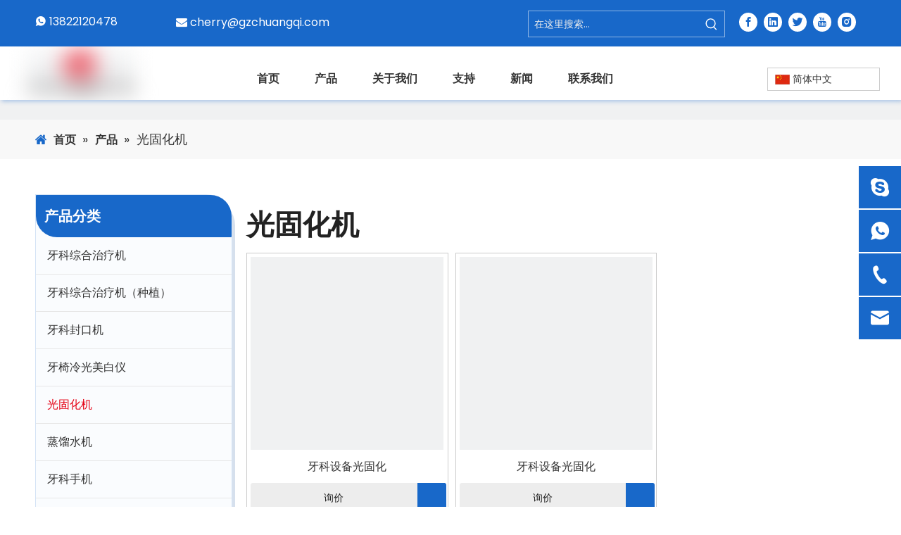

--- FILE ---
content_type: text/html;charset=utf-8
request_url: https://cn.gzchuangqi.com/pl69751567.html
body_size: 41764
content:
<!DOCTYPE html> <html lang="zh" prefix="og: http://ogp.me/ns#" style="height: auto;"> <head> <script>document.write=function(e){documentWrite(document.currentScript,e)};function documentWrite(documenturrentScript,e){var i=document.createElement("span");i.innerHTML=e;var o=i.querySelectorAll("script");if(o.length)o.forEach(function(t){if(t.src&&t.src!=""){var script=document.createElement("script");script.src=t.src;document.body.appendChild(script)}});document.body.appendChild(i)}
window.onloadHack=function(func){if(!!!func||typeof func!=="function")return;if(document.readyState==="complete")func();else if(window.addEventListener)window.addEventListener("load",func,false);else if(window.attachEvent)window.attachEvent("onload",func,false)};</script> <title>光固化机 制造商-创奇</title> <meta name="keywords" content="光固化机，中国光固化机，光固化机制造商，光固化机供应商"/> <meta name="description" content="光固化机由中国制造商创奇直接提供。立即以合理的价格购买优质产品！"/> <link data-type="dns-prefetch" data-domain="jjrorwxhnnrmli5p-static.micyjz.com" rel="dns-prefetch" href="//jjrorwxhnnrmli5p-static.micyjz.com"> <link data-type="dns-prefetch" data-domain="iirorwxhnnrmli5p-static.micyjz.com" rel="dns-prefetch" href="//iirorwxhnnrmli5p-static.micyjz.com"> <link data-type="dns-prefetch" data-domain="rrrorwxhnnrmli5p-static.micyjz.com" rel="dns-prefetch" href="//rrrorwxhnnrmli5p-static.micyjz.com"> <link rel="canonical" href="https://cn.gzchuangqi.com/pl69751567.html"/> <meta name="applicable-device" content="pc,mobile"/> <meta http-equiv="Cache-Control" content="no-transform"/> <meta http-equiv="X-UA-Compatible" content="IE=edge"/> <meta name="renderer" content="webkit"/> <meta http-equiv="Content-Type" content="text/html; charset=utf-8"/> <meta name="viewport" content="width=device-width, initial-scale=1, user-scalable=no"/> <link rel="icon" href="//iirorwxhnnrmli5p-static.micyjz.com/cloud/lpBprKmmljSRpjkprrjrjo/bitbug_favicon.ico"> <link rel="stylesheet" data-type="inlineHeadStyle" href="//iirorwxhnnrmli5p-static.micyjz.com/phoenix/optimization/eAUfYKzcLPCM/0/inlineStyle.css?_=1766512398711"/> <template data-js-type='inlineHeadStyle' data-type='inlineStyle'> <style data-inline="true" data-type="inlineHeadStyle" data-static="true"> </style></template> <style>@media(min-width:990px){[data-type="rows"][data-level="rows"]{display:flex}}</style> <style id="speed3DefaultStyle">.img-default-bgc{background-color:#f0f1f2;width:100%;height:100%}.prodlist-wrap li .prodlist-cell{position:relative;padding-top:100%;width:100%}.prodlist-lists-style-13 .prod_img_a_t13,.prodlist-lists-style-12 .prod_img_a_t12,.prodlist-lists-style-nophoto-11 .prod_img_a_t12{position:unset !important;min-height:unset !important}.prodlist-wrap li .prodlist-picbox img{position:absolute;width:100%;left:0;top:0}.piclist360 .prodlist-pic4-3 li .prodlist-display{max-width:100%}@media(max-width:600px){.prodlist-fix-num li{width:50% !important}}.mobile_3-small{padding-top:100%;position:relative}.mobile_3-small img{position:absolute;top:0;left:0}</style> <template id="appdStylePlace"></template> <template data-type="inlineStyle" date-js-type="style.css"> <link href="//rrrorwxhnnrmli5p-static.micyjz.com/theme/nojnKBmrjmRljSmrjmRlnSmnirRljSrmRmjSjrrkjpipnpnkjj/style/style.css" type="text/css" rel="preload" as="style" onload="this.onload=null;this.rel='stylesheet'" data-theme="true"/> </template> <style guid='u_9030b8885d594496a6e83e2f7781f164' emptyRender='true' placeholder='true' type='text/css'></style> <template data-type="inlineStyleDelay" date-js-type="site-res.css"> <link href="//jjrorwxhnnrmli5p-static.micyjz.com/site-res/rokjKBmrjmRlnSmnirRlkSmriqjnRjiSkkinjnRjjSjrikrriorlliRkiSmonojqrirkrrSRjl.css?1695814446550" rel="preload" as="style" onload="this.onload=null;this.rel='stylesheet'" data-extStyle="true" type="text/css" data-extAttr="20231006140143"/> </template> <style data-type="aboveTheFoldHeight">body #backstage-headArea-mobile{position:static}.outerContainer[data-type='outerContainer']{box-sizing:border-box}#outerContainer_1580785216394{height:66px;width:100%;overflow:hidden}#outerContainer_1580784539554{height:76px;width:100%;overflow:hidden}#outerContainer_1679905386639{height:28px;width:100%;overflow:hidden}#outerContainer_1422260388639{height:56px;width:100%;overflow:hidden}#outerContainer_1580869165572{height:986px;width:100%;overflow:hidden}#outerContainer_1580869183891{height:94px;width:100%;overflow:hidden}#outerContainer_1580798990599{height:484px;width:100%;overflow:hidden}</style> <template data-js-type='style_respond' data-type='inlineStyle'></template><template data-js-type='style_head' data-type='inlineStyle'><style guid='d82d3ec2-d068-4188-99be-3ba66ce87da5' pm_pageStaticHack='' jumpName='head' pm_styles='head' type='text/css'>.sitewidget-langBar-20200206121450 .sitewidget-bd .front-icon-box.icon-style i{font-size:16px;color:#333 !important}.sitewidget-langBar-20200206121450 .sitewidget-bd .style21 #zkpheyBcjZwW-lang-drop-arrow{color:#333 !important}.sitewidget-langBar-20200206121450 .sitewidget-bd .style21 .lang-menu .lang-item a{color:#333 !important}.sitewidget-langBar-20200206121450 .sitewidget-bd .icon-style-i{font-size:16px;color:#333 !important}.sitewidget-langBar-20200206121450 .sitewidget-bd .lang-bar.style18.lang-style .lang-dropdown .block-iconbaseline-down{color:#333 !important}.sitewidget-langBar-20200206121450 .sitewidget-bd .lang-bar.style18.lang-style .lang-dropdown .lang-selected{color:#333 !important}.sitewidget-langBar-20200206121450 .sitewidget-bd .lang-bar.style18.lang-style .lang-dropdown .lang-menu a{color:#333 !important}.sitewidget-langBar-20200206121450 .sitewidget-bd .lang-bar.style18.lang-style .lang-dropdown .lang-menu{border-color:#333 !important}.sitewidget-langBar-20200206121450 .sitewidget-bd .lang-bar.style21.lang-style .lang-dropdown .lang-menu .menu-close-btn i{background:#333 !important}.sitewidget-langBar-20200206121450 .sitewidget-bd .front-icon-box i{font-size:20px;color:#333 !important}.sitewidget-langBar-20200206121450 .sitewidget-bd .front-icon-box.icon-style i{font-size:20px;color:#333 !important}.sitewidget-langBar-20200206121450 .sitewidget-bd .front-icon-box i:hover{color:#333 !important}.sitewidget-langBar-20200206121450 .sitewidget-bd .lang-bar .lang-dropdown .lang-selected{display:flex;justify-content:flex-start;align-items:center}.sitewidget-langBar-20200206121450 .sitewidget-bd .lang-bar .lang-dropdown .lang-selected .front-icon-box{display:flex;align-items:center;justify-content:center}.sitewidget-langBar-20200206121450.sitewidget-langBar .lang-bar .lang-dropdown .lang-selected{border:1px solid #ccc}.sitewidget-langBar-20200206121450.sitewidget-langBar .lang-bar .lang-dropdown .lang-menu{border:1px solid #ccc;border-top:0 solid #ccc}.sitewidget-langBar-20200206121450.sitewidget-langBar .lang-bar .lang-dropdown .lang-selected{background:#fff}.sitewidget-langBar-20200206121450.sitewidget-langBar .lang-bar .lang-dropdown .lang-menu{background:#fff}.sitewidget-langBar-20200206121450 .lang-bar .lang-dropdown-front-icon{background:unset !important}.sitewidget-position-20150126161948 .sitewidget-position-description .block-icon{color:#1868c9;vertical-align:initial}.sitewidget-prodCategory-20230322100501.category-default-simple .sitewidget-bd>ul>li>a{font-size:16px;line-height:52px;color:#333}.sitewidget-prodCategory-20230322100501.category-default-simple .sitewidget-bd>ul>li>span{top:14px}.sitewidget-prodCategory-20230322100501.category-default-gray .sitewidget-bd>ul>li>span{right:16px}.sitewidget-prodCategory-20230322100501.category-default-simple .sitewidget-bd>ul>li>a:hover{color:#e50014}.sitewidget-prodCategory-20230322100501.category-default-simple i.list-mid-dot{top:23px;background:#333}.sitewidget-prodCategory-20230322100501.category-default-simple .sitewidget-bd>ul>li>a:hover+i.list-mid-dot{background:#e50014}.sitewidget-prodCategory-20230322100501.category-default-simple .sitewidget-bd li.on>a{color:#e50014 !important}.sitewidget-prodCategory-20230322100501.category-default-simple .sitewidget-bd>ul>li.on>a+i.list-mid-dot{background:#e50014}.sitewidget-prodListAsync-20210417000000 .prodlist-wrap .prodlist-pro-name{height:auto !important;overflow:hidden;text-overflow:ellipsis;display:box;display:-webkit-box;-webkit-line-clamp:1;-webkit-box-orient:vertical}.sitewidget-prodListAsync-20210417000000 .buy-add-hover .prodlist-pro-buynow-btn:hover,.sitewidget-prodListAsync-20210417000000 .buy-add-hover .prodlist-pro-inquire:hover{background-color:!important;color:!important;border-color:!important}.sitewidget-prodListAsync-20210417000000 .buy-add-hover .prodlist-pro-addcart-btn:hover,.sitewidget-prodListAsync-20210417000000 .buy-add-hover .prodlist-pro-addbasket-btn:hover{background-color:!important;color:!important;border-color:!important}.sitewidget-prodListAsync-20210417000000 .buy-add-hover .prodlist-pro-addcart-btn:hover *,.sitewidget-prodListAsync-20210417000000 .buy-add-hover .prodlist-pro-addbasket-btn:hover *{color:inherit !important}.sitewidget-prodListAsync-20210417000000 .prodlist-lists-style-9 .prodlist-box-hover .style_line_9{background:#009048 !important}.sitewidget-prodListAsync-20210417000000 .prodlist-lists-style-9 .prodlist-box-hover:hover .prodlist-pro-name{color:#009048 !important}.sitewidget-prodListAsync-20210417000000 .prodlist-lists-style-9>.fix>li:hover{border-color:#009048 !important}.sitewidget-prodListAsync-20210417000000 .sitewidget-ft .paging>li.active>span{background-color:#1868c9;border:1px solid #1868c9}.sitewidget-prodListAsync-20210417000000 .sitewidget-ft .paging>li>a:hover{color:#1868c9;border:1px solid #1868c9}.sitewidget-prodListAsync-20210417000000 .sitewidget-ft .paging>li span.active a{color:#1868c9}.sitewidget-prodListAsync-20210417000000 .prodlist-parameter-wrap .prodlist-parameter-inner{padding:10px 0 5px 0}.sitewidget-prodListAsync-20210417000000 .prodlist-wrap .prodlist-pro-name{height:20px}.sitewidget-prodListAsync-20210417000000 .prodlist-box-hover{height:100%;box-sizing:border-box}.sitewidget-prodListAsync-20210417000000 .prodlist-parameter-wrap{position:static}.sitewidget-prodListAsync-20210417000000 .prodlist-parameter-btns-container,.sitewidget-prodListAsync-20210417000000 .prodlist-parameter-wrap .prodlist-btn-wrap .btn-wrap-double,.sitewidget-prodListAsync-20210417000000 .prodlist-parameter-wrap .prodlist-btn-fresh-wrap .btn-wrap-fresh-double,.sitewidget-prodListAsync-20210417000000 .prodlist-parameter-wrap .prodlist-btn-wrap .btn-wrap-single,.sitewidget-prodListAsync-20210417000000 .prodlist-parameter-wrap .prodlist-btn-fresh-wrap .btn-wrap-fresh-single{position:absolute;width:calc(100% - 8px);bottom:10px}@media screen and (min-width:1200px){.sitewidget-prodListAsync-20210417000000 .prodlist-parameter-wrap .prodlist-btn-fresh-wrap,.sitewidget-prodListAsync-20210417000000 .prodlist-parameter-wrap .prodlist-btn-wrap{margin-top:0}}.sitewidget-prodListAsync-20210417000000 .keyword_box .keyword_list a{color:#8a8a8a !important;border-color:#8a8a8a !important}.sitewidget-prodListAsync-20210417000000 .keyword_box .keyword_list a:hover{color:#8a8a8a !important;border-color:#8a8a8a !important}.sitewidget-form-20230327152132 #formsubmit{pointer-events:none}.sitewidget-form-20230327152132 #formsubmit.releaseClick{pointer-events:unset}.sitewidget-form-20230327152132 .form-horizontal input,.sitewidget-form-20230327152132 .form-horizontal span:not(.select2-selection--single),.sitewidget-form-20230327152132 .form-horizontal label,.sitewidget-form-20230327152132 .form-horizontal .form-builder button{height:31px !important;line-height:31px !important}.sitewidget-form-20230327152132 .uploadBtn{padding:4px 15px !important;height:31px !important;line-height:31px !important}.sitewidget-form-20230327152132 select,.sitewidget-form-20230327152132 input[type="text"],.sitewidget-form-20230327152132 input[type="password"],.sitewidget-form-20230327152132 input[type="datetime"],.sitewidget-form-20230327152132 input[type="datetime-local"],.sitewidget-form-20230327152132 input[type="date"],.sitewidget-form-20230327152132 input[type="month"],.sitewidget-form-20230327152132 input[type="time"],.sitewidget-form-20230327152132 input[type="week"],.sitewidget-form-20230327152132 input[type="number"],.sitewidget-form-20230327152132 input[type="email"],.sitewidget-form-20230327152132 input[type="url"],.sitewidget-form-20230327152132 input[type="search"],.sitewidget-form-20230327152132 input[type="tel"],.sitewidget-form-20230327152132 input[type="color"],.sitewidget-form-20230327152132 .uneditable-input{height:31px !important}.sitewidget-form-20230327152132.sitewidget-inquire .control-group .controls .select2-container .select2-selection--single .select2-selection__rendered{height:31px !important;line-height:31px !important}.sitewidget-form-20230327152132 textarea.cus-message-input{min-height:31px !important}.sitewidget-form-20230327152132 .add-on,.sitewidget-form-20230327152132 .add-on{height:31px !important;line-height:31px !important}.sitewidget-form-20230327152132 .input-valid-bg{background:#ffece8 !important;outline:0}.sitewidget-form-20230327152132 .input-valid-bg:focus{background:#fff !important;border:1px solid #f53f3f !important}.sitewidget-form-20230327152132 #formsubmit{border:1px solid #fff;border-radius:50px;background:rgba(143,195,32,0);color:#fff;font-size:14px;width:144px;height:36px}.sitewidget-form-20230327152132 #formsubmit:hover{border:1px solid #fff;border-radius:50px;background:#fff;color:#1868c9;font-size:14px}.sitewidget-form-20230327152132 #formreset{width:144px;font-size:14px;height:36px}.sitewidget-form-20230327152132 #formreset:hover{font-size:14px}.sitewidget-form-20230327152132 .submitGroup .controls{text-align:left}.sitewidget-form-20230327152132 .multiple-parent input[type='checkbox']+label:before{content:"";display:inline-block;width:12px;height:12px;border:1px solid #888;border-radius:3px;margin-right:6px;margin-left:6px;transition-duration:.2s}.sitewidget-form-20230327152132 .multiple-parent input[type='checkbox']:checked+label:before{width:50%;border-color:#888;border-left-color:transparent;border-top-color:transparent;-webkit-transform:rotate(45deg) translate(1px,-4px);transform:rotate(45deg) translate(1px,-4px);margin-right:12px;width:6px}.sitewidget-form-20230327152132 .multiple-parent input[type="checkbox"]{display:none}.sitewidget-form-20230327152132 .multiple-parent{display:none;width:100%}.sitewidget-form-20230327152132 .multiple-parent ul{list-style:none;width:100%;text-align:left;border-radius:4px;padding:10px 5px;box-sizing:border-box;height:auto;overflow-x:hidden;overflow-y:scroll;box-shadow:0 4px 5px 0 rgb(0 0 0 / 14%),0 1px 10px 0 rgb(0 0 0 / 12%),0 2px 4px -1px rgb(0 0 0 / 30%);background-color:#fff;margin:2px 0 0 0;border:1px solid #ccc;box-shadow:1px 1px 2px rgb(0 0 0 / 10%) inset}.sitewidget-form-20230327152132 .multiple-parent ul::-webkit-scrollbar{width:2px;height:4px}.sitewidget-form-20230327152132 .multiple-parent ul::-webkit-scrollbar-thumb{border-radius:5px;-webkit-box-shadow:inset 0 0 5px rgba(0,0,0,0.2);background:#4e9e97}.sitewidget-form-20230327152132 .multiple-parent ul::-webkit-scrollbar-track{-webkit-box-shadow:inset 0 0 5px rgba(0,0,0,0.2);border-radius:0;background:rgba(202,202,202,0.23)}.sitewidget-form-20230327152132 .multiple-select{width:100%;height:auto;min-height:40px;line-height:40px;border-radius:4px;padding-right:10px;padding-left:10px;box-sizing:border-box;overflow:hidden;background-size:auto 80%;border:1px solid #ccc;box-shadow:1px 1px 2px rgb(0 0 0 / 10%) inset;background-color:#fff;position:relative}.sitewidget-form-20230327152132 .multiple-select:after{content:'';position:absolute;top:50%;right:6px;width:0;height:0;border:8px solid transparent;border-top-color:#888;transform:translateY(calc(-50% + 4px));cursor:pointer}.sitewidget-form-20230327152132 .multiple-select span{line-height:28px;color:#666}.sitewidget-form-20230327152132 .multiple-parent label{color:#333;display:inline-flex;align-items:center;height:30px;line-height:22px;padding:0}.sitewidget-form-20230327152132 .select-content{display:inline-block;border-radius:4px;line-height:23px;margin:2px 2px 0 2px;padding:0 3px;border:1px solid #888;height:auto}.sitewidget-form-20230327152132 .select-delete{cursor:pointer}.sitewidget-form-20230327152132 select[multiple]{display:none}</style></template><template data-js-type='style_respond' data-type='inlineStyle'></template><template data-js-type='style_head' data-type='inlineStyle'></template><script data-ignoreMinify="true">
	function loadInlineStyle(){
		var allInlineStyle = document.querySelectorAll("template[data-type='inlineStyle']");
		var length = document.querySelectorAll("template[data-type='inlineStyle']").length;
		for(var i = 0;i < length;i++){
			var style = allInlineStyle[i].innerHTML;
			allInlineStyle[i].outerHTML = style;
		}
	}
loadInlineStyle();
</script> <link rel='preload' as='style' onload='this.onload=null;this.rel="stylesheet"' href='https://fonts.googleapis.com/css?family=Poppins:400|Montserrat:700&display=swap' data-type='1' type='text/css' media='all'/> <script type="text/javascript" data-src="//iirorwxhnnrmli5p-static.micyjz.com/static/t-7jBmBKiKmopnlillnornj/assets/script/jquery-1.11.0.concat.js"></script> <script type="text/javascript" data-src="//ld-analytics.micyjz.com/lpilKBmnirRlrSSRRQRijSlmiinr/ltm-web.js?v=1696572103000"></script><script type="text/x-delay-ids" data-type="delayIds" data-device="pc" data-xtype="0" data-delayIds='["uTUhzyLREWgr","oCAWTdLmtrhM","EyArzIVREZoC","tvUMJyBcjFKC","rIArTdLROVUW","IRKhzILmSwHM","rmUrJnLwjVBW","zkpheyBcjZwW","vRphTdqcIgVW","qNUCzSgHYvpM","pWfCzIBREMDh","CRArzSVHwmCM","CvUCTSBwHcsh","GoAhenBcRHOC","AtAWJnLHdNvh","vqArTyLHIskM","BTfWoyVcZUeM","oUArTSLwZhEM","ugfhzdLcyHKr","nVprTIBHtLDM","HmfhoyVwnRvM","rtAWedgcZLjh","JTfrJdBcnlRC","ogUWJnBwEjqr","yFUhedgmtjvW","HGKCedLwSvIW","HkKCeIqmyvTW","ITpConLmIvbW","rNUrJSVRjBPW","yAfModBRnHOW","wNKCeIgcybLW","AgAreIqwScPh","vLACTngRIwBh","GJfhodqmScYW"]'></script> <script guid='ec3b265f-9184-4a39-a00c-294745c945fe' pm_pageStaticHack='true' jumpName='head' pm_scripts='head' type='text/javascript'>try{(function(window,undefined){var phoenixSite=window.phoenixSite||(window.phoenixSite={});phoenixSite.lanEdition="ZH_CN";var page=phoenixSite.page||(phoenixSite.page={});page.cdnUrl="//rrrorwxhnnrmli5p-static.micyjz.com";page.siteUrl="http://cn-site02181392.micyjz.com";page.lanEdition=phoenixSite.lanEdition;page._menu_prefix="";page._menu_trans_flag="";page._captcha_domain_prefix="captcha.c";page._pId="eAUfYKzcLPCM";phoenixSite._sViewMode="true";phoenixSite._templateSupport="false";phoenixSite._singlePublish=
"false"})(this)}catch(e){try{console&&console.log&&console.log(e)}catch(e){}};</script> <script id='u_cb73ed3a06f7437e98fdbef7398fadec' guid='u_cb73ed3a06f7437e98fdbef7398fadec' pm_script='init_top' type='text/javascript'>try{(function(window,undefined){var datalazyloadDefaultOptions=window.datalazyloadDefaultOptions||(window.datalazyloadDefaultOptions={});datalazyloadDefaultOptions["version"]="3.0.0";datalazyloadDefaultOptions["isMobileViewer"]="false";datalazyloadDefaultOptions["hasCLSOptimizeAuth"]="false";datalazyloadDefaultOptions["_version"]="3.0.0";datalazyloadDefaultOptions["isPcOptViewer"]="false"})(this);(function(window,undefined){window.__ph_optSet__='{"loadImgType":"2","docReqType":"0","docDecrease":"1","docCallback":"1","isOpenFlagUA":true}'})(this)}catch(e){try{console&&
console.log&&console.log(e)}catch(e){}};</script> <script id='u_c4297a0baac04b99a1a346b0e30f64e6' guid='u_c4297a0baac04b99a1a346b0e30f64e6' type='text/javascript'>try{var thisUrl=location.host;var referUrl=document.referrer;if(referUrl.indexOf(thisUrl)==-1)localStorage.setItem("landedPage",document.URL)}catch(e){try{console&&console.log&&console.log(e)}catch(e){}};</script> </head> <body class=" frontend-body-canvas "> <div id='backstage-headArea' headFlag='1' class='hideForMobile'><div class="outerContainer" data-mobileBg="true" id="outerContainer_1580785216394" data-type="outerContainer" data-level="rows"><div class="container" data-type="container" data-level="rows" cnttype="backstage-container-mark" data-module-radio="2" data-module-width="1440" data-module-set="true"><style id="outerContainer_1580785216394_moduleStyle">@media(min-width:1200px){#outerContainer_1580785216394 div[data-type="container"]{max-width:1440px;padding-left:40px;padding-right:40px;box-sizing:border-box}}</style><div class="row" data-type="rows" data-level="rows" data-attr-xs="null" data-attr-sm="null"><div class="col-md-2" id="column_1580805356999" data-type="columns" data-level="columns"><div id="location_1580805357000" data-type="locations" data-level="rows"><div class="backstage-stwidgets-settingwrap " id="component_uTUhzyLREWgr" data-scope="0" data-settingId="uTUhzyLREWgr" data-relationCommonId="eAUfYKzcLPCM" data-classAttr="sitewidget-text-20200204163556"> <div class="sitewidget-text sitewidget-text-20200204163556 sitewidget-olul-liststyle"> <div class=" sitewidget-bd "> <div style="text-align: left;"><span style="color:#ffffff;"><i class="fa"></i></span><span><i class="block-icon"></i></span>&nbsp;13822120478</div> </div> </div> <script type="text/x-delay-script" data-id="uTUhzyLREWgr" data-jsLazyloadType="1" data-alias="text" data-jsLazyload='true' data-type="component" data-jsDepand='["//jjrorwxhnnrmli5p-static.micyjz.com/static/t-7jBmBKiKmopnlillnornj/assets/widget/script/compsettings/comp.text.settings.js"]' data-jsThreshold='5' data-cssDepand='["//iirorwxhnnrmli5p-static.micyjz.com/static/t-7jBmBKiKmopnlillnornj/assets/widget/style/component/graphic/graphic.css","//rrrorwxhnnrmli5p-static.micyjz.com/static/t-7jBmBKiKmopnlillnornj/assets/widget/script/plugins/picture/animate.css"]' data-cssThreshold='5'>(function(window,$,undefined){})(window,$);</script><template data-type='js_template' data-settingId='uTUhzyLREWgr'><script id='u_27bbe96a17354d92b5571907428e9bb0' guid='u_27bbe96a17354d92b5571907428e9bb0' type='text/javascript'>try{$(function(){$(".sitewidget-text-20200204163556 .sitewidget-bd a").each(function(){if($(this).attr("href"))if($(this).attr("href").indexOf("#")!=-1){console.log("anchor-link",$(this));$(this).attr("anchor-link","true")}})})}catch(e){try{console&&console.log&&console.log(e)}catch(e){}};</script></template> </div> </div></div><div class="col-md-5" id="column_1580805412503" data-type="columns" data-level="columns"><div id="location_1580805412504" data-type="locations" data-level="rows"><div class="backstage-stwidgets-settingwrap " id="component_oCAWTdLmtrhM" data-scope="0" data-settingId="oCAWTdLmtrhM" data-relationCommonId="eAUfYKzcLPCM" data-classAttr="sitewidget-text-20200204163650"> <div class="sitewidget-text sitewidget-text-20200204163650 sitewidget-olul-liststyle"> <div class=" sitewidget-bd "> <div style="text-align: left;"> <span style="color:#ffffff;"><i class="fa"></i></span> <a href="mailto:cherry@gzchuangqi.com" rel="nofollow">cherry@gzchuangqi.com</a> </div> </div> </div> <script type="text/x-delay-script" data-id="oCAWTdLmtrhM" data-jsLazyloadType="1" data-alias="text" data-jsLazyload='true' data-type="component" data-jsDepand='["//jjrorwxhnnrmli5p-static.micyjz.com/static/t-7jBmBKiKmopnlillnornj/assets/widget/script/compsettings/comp.text.settings.js"]' data-jsThreshold='5' data-cssDepand='["//iirorwxhnnrmli5p-static.micyjz.com/static/t-7jBmBKiKmopnlillnornj/assets/widget/style/component/graphic/graphic.css","//rrrorwxhnnrmli5p-static.micyjz.com/static/t-7jBmBKiKmopnlillnornj/assets/widget/script/plugins/picture/animate.css"]' data-cssThreshold='5'>(function(window,$,undefined){})(window,$);</script><template data-type='js_template' data-settingId='oCAWTdLmtrhM'><script id='u_f7509df55ad94498a473641f059f5fdb' guid='u_f7509df55ad94498a473641f059f5fdb' type='text/javascript'>try{$(function(){$(".sitewidget-text-20200204163650 .sitewidget-bd a").each(function(){if($(this).attr("href"))if($(this).attr("href").indexOf("#")!=-1){console.log("anchor-link",$(this));$(this).attr("anchor-link","true")}})})}catch(e){try{console&&console.log&&console.log(e)}catch(e){}};</script></template> </div> </div></div><div class="col-md-3" id="column_1621566962585" data-type="columns" data-level="columns"><div id="location_1621566962586" data-type="locations" data-level="rows"><div class="backstage-stwidgets-settingwrap " scope="0" settingId="EyArzIVREZoC" id="component_EyArzIVREZoC" relationCommonId="eAUfYKzcLPCM" classAttr="sitewidget-prodSearchNew-20210521111601"> <div class="sitewidget-searchNew sitewidget-prodSearchNew sitewidget-prodSearchNew-20210521111601 prodWrap"> <style type="text/css">.prodDiv.margin20{margin-top:20px}.sitewidget-prodSearchNew-20210521111601 .outline-search-box .search-box form{border:1px solid rgba(255,255,255,0.5);border-radius:0;background-color:transparent}.sitewidget-prodSearchNew-20210521111601 .outline-search-box .search-box .search-fix-wrap .inner-container{position:relative;height:unset;overflow:unset}.sitewidget-prodSearchNew-20210521111601 .outline-search-box .search-box .search-fix-wrap{margin-right:36px}.sitewidget-prodSearchNew-20210521111601 .outline-search-box .search-box .search-fix-wrap input[type="text"]{height:36px;line-height:36px;font-size:14px;color:#fff}.sitewidget-prodSearchNew-20210521111601 .outline-search-box .search-box .search-fix-wrap input[type="text"]::-webkit-input-placeholder{color:#eee}.sitewidget-prodSearchNew-20210521111601 .outline-search-box .search-box .search-fix-wrap input[type="text"]::-moz-placeholder{color:#eee}.sitewidget-prodSearchNew-20210521111601 .outline-search-box .search-box .search-fix-wrap input[type="text"]::-ms-input-placeholder{color:#eee}.sitewidget-prodSearchNew-20210521111601 .outline-search-box .search-box .search-fix-wrap button{width:36px;height:36px}.sitewidget-prodSearchNew-20210521111601 .outline-search-box .search-box .search-fix-wrap button .icon-svg{width:20px;height:20px;fill:#fff}.sitewidget-prodSearchNew-20210521111601.prodWrap .prodDiv .prodUl li{font-size:14px}.sitewidget-prodSearchNew-20210521111601.prodWrap .prodDiv .prodUl li{color:#222 !important}.sitewidget-prodSearchNew-20210521111601.prodWrap .prodDiv .prodUl li:hover{color:#e50014 !important}.sitewidget-prodSearchNew-20210521111601.prodWrap .prodDiv .prodUl li{text-align:left}@media(min-width:900px){.sitewidget-prodSearchNew-20210521111601 .positionLeft .search-keywords{line-height:36px}.sitewidget-prodSearchNew-20210521111601 .positionRight .search-keywords{line-height:36px}}.sitewidget-prodSearchNew-20210521111601 .positionDrop .search-keywords{border:1px solid #fff;border-top:0}.sitewidget-prodSearchNew-20210521111601 .positionDrop q{margin-left:10px}</style> <div class="sitewidget-bd"> <div class="search-box-wrap outline-search-box "> <div class="search-box "> <form action="/phoenix/admin/prod/search" onsubmit="return checkSubmit(this)" method="get" novalidate> <div class="search-fix-wrap 5" style="display: flex;"> <div class="inner-container unshow-flag" style="display: none;"> <span class="inner-text unshow-flag"></span> <span class="">&nbsp;:</span> </div> <input type="text" name="searchValue" value="" placeholder="在这里搜索..." autocomplete="off" aria-label="在这里搜索..."/> <input type="hidden" name="searchProdStyle" value=""/> <input type="hidden" name="searchComponentSettingId" value="EyArzIVREZoC"/> <button class="search-btn" type="submit" aria-label="热门关键词："> <svg xmlns="http://www.w3.org/2000/svg" xmlns:xlink="http://www.w3.org/1999/xlink" t="1660616305377" class="icon icon-svg shape-search" viewBox="0 0 1024 1024" version="1.1" p-id="26257" width="20" height="20"><defs><style type="text/css">@font-face{font-family:feedback-iconfont;src:url("//at.alicdn.com/t/font_1031158_u69w8yhxdu.woff2?t=1630033759944") format("woff2"),url("//at.alicdn.com/t/font_1031158_u69w8yhxdu.woff?t=1630033759944") format("woff"),url("//at.alicdn.com/t/font_1031158_u69w8yhxdu.ttf?t=1630033759944") format("truetype")}</style></defs><path d="M147.9168 475.5968a291.2768 291.2768 0 1 1 582.5024 0 291.2768 291.2768 0 0 1-582.5024 0z m718.848 412.416l-162.9696-162.8672a362.3424 362.3424 0 0 0 99.4816-249.5488A364.0832 364.0832 0 1 0 439.1936 839.68a361.8304 361.8304 0 0 0 209.5104-66.6624l166.5024 166.5024a36.4544 36.4544 0 0 0 51.5072-51.5072" p-id="26258"/></svg> </button> </div> </form> </div> </div> <script id="prodSearch" type="application/ld+json"></script> <div class="prodDiv "> <input type="hidden" id="prodCheckList" name="prodCheckList" value="name&amp;&amp;keyword&amp;&amp;model&amp;&amp;summary&amp;&amp;desc&amp;&amp;all"> <input type="hidden" id="prodCheckIdList" name="prodCheckIdList" value="name&amp;&amp;keyword&amp;&amp;model&amp;&amp;summary&amp;&amp;desc&amp;&amp;all"> <i class="triangle"></i> <ul class="prodUl unshow-flag" id="prodULs"> <li search="rangeAll" class="prodUlLi fontColorS0 fontColorS1hover unshow-flag" id="rangeAll" style="display: none">全部</li> <li search="name" class="prodUlLi fontColorS0 fontColorS1hover unshow-flag" id="name" style="display: none">产品名称</li> <li search="keyword" class="prodUlLi fontColorS0 fontColorS1hover unshow-flag" id="keyword" style="display: none">关键词</li> <li search="model" class="prodUlLi fontColorS0 fontColorS1hover unshow-flag" id="model" style="display: none">产品型号</li> <li search="summary" class="prodUlLi fontColorS0 fontColorS1hover unshow-flag" id="summary" style="display: none">产品摘要</li> <li search="desc" class="prodUlLi fontColorS0 fontColorS1hover unshow-flag" id="desc" style="display: none">产品描述</li> <li search="" class="prodUlLi fontColorS0 fontColorS1hover unshow-flag" id="all" style="display: none">全文搜索</li> </ul> </div> <div class="prodDivrecomend 2"> <ul class="prodUl"> </ul> </div> <svg xmlns="http://www.w3.org/2000/svg" width="0" height="0" class="hide"> <symbol id="icon-search" viewBox="0 0 1024 1024"> <path class="path1" d="M426.667 42.667q78 0 149.167 30.5t122.5 81.833 81.833 122.5 30.5 149.167q0 67-21.833 128.333t-62.167 111.333l242.333 242q12.333 12.333 12.333 30.333 0 18.333-12.167 30.5t-30.5 12.167q-18 0-30.333-12.333l-242-242.333q-50 40.333-111.333 62.167t-128.333 21.833q-78 0-149.167-30.5t-122.5-81.833-81.833-122.5-30.5-149.167 30.5-149.167 81.833-122.5 122.5-81.833 149.167-30.5zM426.667 128q-60.667 0-116 23.667t-95.333 63.667-63.667 95.333-23.667 116 23.667 116 63.667 95.333 95.333 63.667 116 23.667 116-23.667 95.333-63.667 63.667-95.333 23.667-116-23.667-116-63.667-95.333-95.333-63.667-116-23.667z"></path> </symbol> </svg> </div> </div> <template data-type='js_template' data-settingId='EyArzIVREZoC'><script id='u_47d8ecc94c724cc390b217f138964f3d' guid='u_47d8ecc94c724cc390b217f138964f3d' type='text/javascript'>try{function checkSubmit(form){var $inputVal=$(form).find('input[name\x3d"searchValue"]').val();if($inputVal)return true;else{alert("\u8bf7\u8f93\u5165\u5173\u952e\u8bcd");return false}}}catch(e){try{console&&console.log&&console.log(e)}catch(e){}};</script></template> </div> <script type="text/x-delay-script" data-id="EyArzIVREZoC" data-jsLazyloadType="1" data-alias="prodSearchNew" data-jsLazyload='true' data-type="component" data-jsDepand='' data-jsThreshold='5' data-cssDepand='["//jjrorwxhnnrmli5p-static.micyjz.com/static/t-7jBmBKiKmopnlillnornj/assets/widget/style/component/prodSearchNew/prodSearchNew.css","//iirorwxhnnrmli5p-static.micyjz.com/static/t-7jBmBKiKmopnlillnornj/assets/widget/style/component/prodsearch/prodsearch.css"]' data-cssThreshold='5'>(function(window,$,undefined){try{function setInputPadding(){console.log("diyici");var indent=$(".sitewidget-prodSearchNew-20210521111601 .search-fix-wrap .inner-container").innerWidth();if("outline-search-box"=="slideLeft-search-box")if($(".sitewidget-prodSearchNew-20210521111601 .search-fix-wrap input[name\x3dsearchValue]").hasClass("isselect"))indent=indent-15;else if(!$("#component_EyArzIVREZoC .prodWrap .search-fix-wrap input[name\x3dsearchProdStyle]").hasClass("oneSelect"))indent=indent-45;
else indent=indent-15;if("outline-search-box"=="showUnder-search-box")if($(".sitewidget-prodSearchNew-20210521111601 .search-fix-wrap input[name\x3dsearchValue]").hasClass("isselect"))indent=indent-5;else if(!$("#component_EyArzIVREZoC .prodWrap .search-fix-wrap input[name\x3dsearchProdStyle]").hasClass("oneSelect"))indent=indent-45;else indent=indent-5;if("outline-search-box"=="slideLeftRight-search-box")if($(".sitewidget-prodSearchNew-20210521111601 .search-fix-wrap input[name\x3dsearchValue]").hasClass("isselect"))indent=
indent-9;else if(!$("#component_EyArzIVREZoC .prodWrap .search-fix-wrap input[name\x3dsearchProdStyle]").hasClass("oneSelect"))indent=indent-45;else indent=indent-9;if("outline-search-box"=="insideLeft-search-box"){$(".sitewidget-prodSearchNew-20210521111601 .search-fix-wrap .search-svg").css("left",0+"px");indent=indent;var inderwidth=$(".sitewidget-prodSearchNew-20210521111601 .search-svg").width();$(".sitewidget-prodSearchNew-20210521111601 .inner-container").css("left",inderwidth+"px")}$(".sitewidget-prodSearchNew-20210521111601 .search-fix-wrap input[name\x3dsearchValue]").css("padding-left",
+"px");if($(".arabic-exclusive").length!==0&&"outline-search-box"=="slideLeftRight-search-box")$(".sitewidget-prodSearchNew-20210521111601 .search-fix-wrap input[name\x3dsearchValue]").css({"padding-left":"10px","padding-right":indent+2*36+"px"})}function getUrlParam(name){var reg=new RegExp("(^|\x26)"+name+"\x3d([^\x26]*)(\x26|$)","i");var r=window.location.search.substr(1).match(reg);if(r!=null)return decodeURIComponent(r[2].replace(/\+/g,"%20"));else return null}$(function(){try{var searchValueAfter=
getUrlParam("searchValue");if(!searchValueAfter){var reg=new RegExp("^/search/([^/]+).html");var r=window.location.pathname.match(reg);if(!!r)searchValueAfter=r[1]}var isChange=false;if(searchValueAfter!=null)$(".sitewidget-prodSearchNew-20210521111601 .search-fix-wrap input[name\x3dsearchValue]").val(decodeURIComponent(searchValueAfter));$(".sitewidget-prodSearchNew-20210521111601 .search-fix-wrap input[name\x3dsearchValue]").on("focus",function(){if(searchValueAfter!=null&&!isChange)$(".sitewidget-prodSearchNew-20210521111601 .search-fix-wrap input[name\x3dsearchValue]").val("")});
$(".sitewidget-prodSearchNew-20210521111601 .search-fix-wrap input[name\x3dsearchValue]").on("blur",function(){if(!isChange)if(searchValueAfter!=null)$(".sitewidget-prodSearchNew-20210521111601 .search-fix-wrap input[name\x3dsearchValue]").val(decodeURIComponent(searchValueAfter))});$(".sitewidget-prodSearchNew-20210521111601 .search-fix-wrap input[name\x3dsearchValue]").on("input",function(){isChange=true});$(".sitewidget-prodSearchNew-20210521111601 .search-fix-wrap input[name\x3dsearchValue]").on("change",
function(){isChange=true});$(".sitewidget-prodSearchNew-20210521111601 .search-fix-wrap input[name\x3dsearchValue]").css("text-indent","0!important");if("outline-search-box"=="insideLeft-search-box"){$(".sitewidget-prodSearchNew-20210521111601 .search-fix-wrap input[name\x3dsearchValue]").css("text-indent",0);var inderwidth=$(".sitewidget-prodSearchNew-20210521111601 .search-svg").width();console.log("inderwidth",inderwidth);$(".sitewidget-prodSearchNew-20210521111601 .search-fix-wrap input[name\x3dsearchValue]").css("padding-left",
0+"px");$(".sitewidget-prodSearchNew-20210521111601 .search-fix-wrap input[name\x3dsearchValue]").css("margin-left",inderwidth+"px");$(".sitewidget-prodSearchNew-20210521111601 .search-svg").css("left","0px")}var prodNows=$(".sitewidget-prodSearchNew-20210521111601 .prodDiv input[name\x3dprodCheckList]").val();var prodNow=prodNows.split("\x26\x26");var prodIdss=$(".sitewidget-prodSearchNew-20210521111601 .prodDiv input[name\x3dprodCheckIdList]").val();var prodIds=prodIdss.split("\x26\x26");var prodPool=
["all","desc","summary","model","keyword","name","none"];var prod=[];var prodId=[];for(var i=0;i<prodNow.length;i++){if(prodPool.indexOf(prodNow[i])==-1)prod.push(prodNow[i]);if(prodPool.indexOf(prodNow[i])==-1)prodId.push(prodIds[i])}var prodHtml="";for(var i=0;i<prod.length;i++)prodHtml+="\x3cli search\x3d'"+prodId[i]+"' class\x3d'prodUlLi fontColorS0 fontColorS1hover' id\x3d'"+prodId[i]+"'\x3e"+prod[i]+"\x3c/li\x3e";$(".sitewidget-prodSearchNew-20210521111601 .prodDiv .prodUl").append(prodHtml)}catch(error){console.log(error)}});
$(function(){var url=window.location.href;try{var urlAll=window.location.search.substring(1);var urls=urlAll.split("\x26");if(urls&&urls.length==2){var searchValues=urls[0].split("\x3d");var searchValueKey=searchValues[0];var searchValue=searchValues[1];var searchProds=urls[1].split("\x3d");var searchProdStyleKey=searchProds[0];var searchProdStyle=searchProds[1];searchValue=searchValue.replace(/\+/g," ");searchValue=decodeURIComponent(searchValue);searchProdStyle=searchProdStyle.replace(/\+/g," ");
searchProdStyle=decodeURIComponent(searchProdStyle);if(searchValueKey=="searchValue"&&searchProdStyleKey=="searchProdStyle"){$(".sitewidget-prodSearchNew-20210521111601 .search-fix-wrap input[name\x3dsearchValue]").val(searchValue);$(".sitewidget-prodSearchNew-20210521111601 .search-fix-wrap input[name\x3dsearchProdStyle]").val(searchProdStyle)}}}catch(e){}var target="http://"+window.location.host+"/phoenix/admin/prod/search?searchValue\x3d{search_term_string}";$("#prodSearch").html('{"@context": "http://schema.org","@type": "WebSite","url": "'+
url+'","potentialAction": {"@type": "SearchAction", "target": "'+target+'", "query-input": "required name\x3dsearch_term_string"}}');var prodCheckStr="name\x26\x26keyword\x26\x26model\x26\x26summary\x26\x26desc\x26\x26all".split("\x26\x26");if(prodCheckStr&&prodCheckStr.length&&prodCheckStr.length>=2){$(".sitewidget-prodSearchNew-20210521111601 .prodDiv .prodUl #rangeAll").show();var rangeAll=$(".sitewidget-prodSearchNew-20210521111601 .prodDiv .prodUl #rangeAll");$(".sitewidget-prodSearchNew-20210521111601 .inner-container").hide();
$("#component_EyArzIVREZoC .prodWrap .search-fix-wrap input[name\x3dsearchProdStyle]").val(rangeAll.attr("search"))}if(prodCheckStr&&prodCheckStr.length==1){var text="";$(".sitewidget-prodSearchNew-20210521111601 .prodDiv li").each(function(index,ele){if($(ele).attr("id")==prodCheckStr[0])text=$(ele).text()});$(".sitewidget-prodSearchNew-20210521111601 .prodDiv").parent().find(".inner-container .inner-text").text(text);$(".sitewidget-prodSearchNew-20210521111601 .prodDiv").parent().find(".inner-container .fa-angle-down").remove();
$(".sitewidget-prodSearchNew-20210521111601 .prodDiv").remove();$("#component_EyArzIVREZoC .prodWrap .search-fix-wrap input[name\x3dsearchProdStyle]").val(prodCheckStr[0]);if("outline-search-box"!="slideLeftRight-search-box")$(".sitewidget-prodSearchNew-20210521111601 .inner-container").css("display","flex");$("#component_EyArzIVREZoC .prodWrap .search-fix-wrap input[name\x3dsearchProdStyle]").addClass("oneSelect");setInputPadding()}for(var i=0;i<prodCheckStr.length;i++)$(".sitewidget-prodSearchNew-20210521111601 .prodDiv .prodUl #"+
$.trim(prodCheckStr[i])+" ").show();$('.sitewidget-prodSearchNew-20210521111601 button.search-btn[type\x3d"submit"]').bind("click",function(){if(window.fbq&&!window.fbAccessToken)window.fbq("track","Search");if(window.ttq)window.ttq.track("Search")});$(".sitewidget-prodSearchNew-20210521111601 .sitewidget-bd").focusin(function(){$(this).addClass("focus");var $templateDiv=$(".sitewidget-prodSearchNew-20210521111601"),$prodDiv=$(".sitewidget-prodSearchNew-20210521111601 .prodDiv"),$body=$("body");var prodDivHeight=
$prodDiv.height(),bodyHeight=$body.height(),templateDivHeight=$templateDiv.height(),templateDivTop=$templateDiv.offset().top,allheight=prodDivHeight+40+templateDivHeight+templateDivTop;if(bodyHeight<allheight&&bodyHeight>prodDivHeight+40+templateDivHeight){$templateDiv.find(".prodDiv").css({top:"unset",bottom:20+templateDivHeight+"px"});$prodDiv.find("i").css({top:"unset",bottom:"-10px",transform:"rotate(180deg)"})}else{$templateDiv.find(".prodDiv").attr("style","display:none");$prodDiv.find("i").attr("style",
"")}if($templateDiv.find(".prodDivpositionLeft").length>0){$form=$(".sitewidget-prodSearchNew-20210521111601 .search-box form");var prodDivWidth=$prodDiv.width(),formWidth=$form.width();$templateDiv.find(".prodDiv").css({right:formWidth-prodDivWidth-32+"px"})}});$(".sitewidget-prodSearchNew-20210521111601 .sitewidget-bd").focusout(function(){$(this).removeClass("focus")})})}catch(e){try{console&&console.log&&console.log(e)}catch(e){}}try{$(function(){$(".sitewidget-prodSearchNew-20210521111601 .inner-container").click(function(){var $templateDiv=
$(".sitewidget-prodSearchNew-20210521111601"),$prodDiv=$(".sitewidget-prodSearchNew-20210521111601 .prodDiv"),$body=$("body");var prodDivHeight=$prodDiv.height(),bodyHeight=$body.height(),templateDivHeight=$templateDiv.height(),templateDivTop=$templateDiv.offset().top,allheight=prodDivHeight+40+templateDivHeight+templateDivTop;if(bodyHeight<allheight&&bodyHeight>prodDivHeight+40+templateDivHeight){$templateDiv.find(".prodDiv").css({top:"unset",bottom:20+templateDivHeight+"px"});$prodDiv.find("i").css({top:"unset",
bottom:"-10px",transform:"rotate(180deg)"})}else{$templateDiv.find(".prodDiv").attr("style","display:none");$prodDiv.find("i").attr("style","")}if($templateDiv.find(".prodDivpositionLeft").length>0){$form=$(".sitewidget-prodSearchNew-20210521111601 .search-box form");var prodDivWidth=$prodDiv.width(),formWidth=$form.width();$templateDiv.find(".prodDiv").css({right:formWidth-prodDivWidth-32+"px"})}$(this).parents(".search-box-wrap").siblings(".prodDiv").show()});$(".sitewidget-prodSearchNew-20210521111601 .prodDiv .prodUl li").mousedown(function(){$(".sitewidget-prodSearchNew-20210521111601 .inner-container").show();
$(".sitewidget-prodSearchNew-20210521111601 .search-fix-wrap input[name\x3dsearchValue]").attr("prodDivShow","1");$(".sitewidget-prodSearchNew-20210521111601 .prodDiv").parent().find(".inner-container .inner-text").text($(this).text());$(".sitewidget-prodSearchNew-20210521111601 .prodDiv").hide(100);var searchStyle=$(this).attr("search");$(".sitewidget-prodSearchNew-20210521111601 .prodDiv").parent().find("input[name\x3dsearchProdStyle]").val(searchStyle);$(".sitewidget-prodSearchNew-20210521111601 .search-fix-wrap input[name\x3dsearchValue]").addClass("isselect");
setInputPadding()});$(".sitewidget-prodSearchNew-20210521111601 .search-fix-wrap input[name\x3dsearchValue]").focus(function(){if($(this).val()===""){var prodSearch=$(".sitewidget-prodSearchNew-20210521111601 .prodDiv input[name\x3dprodCheckList]").val();if(prodSearch=="none")$(this).parents(".search-box-wrap").siblings(".prodDiv").hide(100);else;$(this).parents(".search-box-wrap").siblings(".prodDivrecomend").hide(100)}else $(this).parents(".search-box-wrap").siblings(".prodDiv").hide(100);var prodCheckStr=
"name\x26\x26keyword\x26\x26model\x26\x26summary\x26\x26desc\x26\x26all".split("\x26\x26");if(prodCheckStr&&prodCheckStr.length&&prodCheckStr.length>=2)if($(this).attr("prodDivShow")!="1")$(".sitewidget-prodSearchNew-20210521111601 .prodDiv").show();if("outline-search-box"=="showUnder-search-box")$(".sitewidget-prodSearchNew-20210521111601 .prodDiv").addClass("margin20")});var oldTime=0;var newTime=0;$("#component_EyArzIVREZoC .prodWrap .search-fix-wrap input[name\x3dsearchValue]").bind("input propertychange",
function(){_this=$(this);if(_this.val()==="")_this.parents(".search-box-wrap").siblings(".prodDivrecomend").hide();else{_this.parents(".search-box-wrap").siblings(".prodDiv").hide(100);oldTime=newTime;newTime=(new Date).getTime();var theTime=newTime;setTimeout(function(){if(_this.val()!=="")if(newTime-oldTime>300||theTime==newTime)var sty=$("#component_EyArzIVREZoC .prodWrap .search-fix-wrap input[name\x3dsearchProdStyle]").val();else;},300)}});$("#component_EyArzIVREZoC .prodWrap .search-fix-wrap input[name\x3dsearchValue]").blur(function(){$(this).parents(".search-box-wrap").siblings(".prodDiv").hide(100)});
$(".sitewidget-prodSearchNew-20210521111601 .search-fix-wrap input[name\x3dsearchValue]").keydown(function(event){var value=$(".sitewidget-prodSearchNew-20210521111601  .search-fix-wrap input[name\x3dsearchValue]").val();var search=$(".sitewidget-prodSearchNew-20210521111601  .search-fix-wrap input[name\x3dsearchProdStyle]").val();var flag=$(".sitewidget-prodSearchNew-20210521111601 .prodDiv .prodUl li[search\x3d"+search+"]").html()+"\uff1a";if(event.keyCode!="8")return;if(value==flag){$(".sitewidget-prodSearchNew-20210521111601  .search-fix-wrap input[name\x3dsearchValue]").val("");
$(".sitewidget-prodSearchNew-20210521111601  .search-fix-wrap input[name\x3dsearchProdStyle]").val("")}})})}catch(e){try{console&&console.log&&console.log(e)}catch(e){}}})(window,$);</script> </div></div><div class="col-md-2" id="column_1662016321946" data-type="columns" data-level="columns"><div id="location_1662016321947" data-type="locations" data-level="rows"><div class="backstage-stwidgets-settingwrap" id="component_tvUMJyBcjFKC" data-scope="0" data-settingId="tvUMJyBcjFKC" data-relationCommonId="eAUfYKzcLPCM" data-classAttr="sitewidget-follow-20220901151159"> <div class="sitewidget-follow sitewidget-follow-20220901151159 "> <div class="sitewidget-bd"> <a class="follow-a facebook " target="_blank" rel='nofollow' href="http://www.facebook.com" title="Facebook" aria-label="Facebook"> <span class="svg-box upRotate"><i class="font-icon block-icon block-iconfacebook4"></i></span> </a> <a class="follow-a linkedin " target="_blank" rel='nofollow' href="http://www.linkedin.com" title="Linkedin" aria-label="Linkedin"> <span class="svg-box upRotate"><i class="font-icon block-icon block-iconlinkedin"></i></span> </a> <a class="follow-a twitter " target="_blank" rel='nofollow' href="https://twitter.com" title="Twitter" aria-label="Twitter"> <span class="svg-box upRotate"><i class="font-icon block-icon block-icontwitter1"></i></span> </a> <a class="follow-a youtube " target="_blank" rel='nofollow' href="https://www.youtube.com" title="Youtube" aria-label="Youtube"> <span class="svg-box upRotate"><i class="font-icon block-icon block-iconyoutobe"></i></span> </a> <a class="follow-a instagram " target="_blank" rel='nofollow' href="https://instagram.com" title="Instagram" aria-label="Instagram"> <span class="svg-box upRotate"><i class="font-icon block-icon block-iconshiliangtubiao"></i></span> </a> </div> </div> <script type="text/x-delay-script" data-id="tvUMJyBcjFKC" data-jsLazyloadType="1" data-alias="follow" data-jsLazyload='true' data-type="component" data-jsDepand='["//rrrorwxhnnrmli5p-static.micyjz.com/static/t-7jBmBKiKmopnlillnornj/assets/widget/script/plugins/tooltipster/js/jquery.tooltipster.js"]' data-jsThreshold='5' data-cssDepand='["//jjrorwxhnnrmli5p-static.micyjz.com/static/t-7jBmBKiKmopnlillnornj/assets/widget/script/plugins/tooltipster/css/tooltipster.css","//iirorwxhnnrmli5p-static.micyjz.com/static/t-7jBmBKiKmopnlillnornj/assets/widget/style/component/follow/widget_setting_iconSize/iconSize24.css","//rrrorwxhnnrmli5p-static.micyjz.com/static/t-7jBmBKiKmopnlillnornj/assets/widget/style/component/follow/public/public.css"]' data-cssThreshold='5'>(function(window,$,undefined){try{$(function(){phoenixSite.sitewidgets.showqrcode(".sitewidget-follow-20220901151159")})}catch(e){try{console&&console.log&&console.log(e)}catch(e){}}try{(function(window,$,undefined){$(function(){if(phoenixSite.lanEdition&&phoenixSite.lanEdition!="ZH_CN"){$(".follow-a.weChat").attr("title","WeChat");$(".follow-a.weiBo").attr("title","Weibo");$(".follow-a.weChat .social-follow-vert-text").text("WeChat");$(".follow-a.weiBo .social-follow-vert-text").text("Weibo");$(".follow-a.weChat .social-follow-hori-text").text("WeChat");
$(".follow-a.weiBo .social-follow-hori-text").text("Weibo")}})})(window,jQuery)}catch(e){try{console&&console.log&&console.log(e)}catch(e){}}})(window,$);</script> </div> </div></div></div></div></div><div class="outerContainer" data-mobileBg="true" id="outerContainer_1580784539554" data-type="outerContainer" data-level="rows"><div class="container" data-type="container" data-level="rows" cnttype="backstage-container-mark" data-module-radio="2" data-module-width="1440" data-module-set="true"><style id="outerContainer_1580784539554_moduleStyle">@media(min-width:1200px){#outerContainer_1580784539554 div[data-type="container"]{max-width:1440px;padding-left:40px;padding-right:40px;box-sizing:border-box}}</style><div class="row" data-type="rows" data-level="rows" data-attr-xs="null" data-attr-sm="null"><div class="col-md-3" id="column_1580781933484" data-type="columns" data-level="columns"><div class="row" data-type="rows" data-level="rows"><div class="col-md-6" id="column_1679900977212" data-type="columns" data-level="columns"><div id="location_1679900977214" data-type="locations" data-level="rows"><div class="backstage-stwidgets-settingwrap" scope="0" settingId="rIArTdLROVUW" id="component_rIArTdLROVUW" relationCommonId="eAUfYKzcLPCM" classAttr="sitewidget-logo-20200204104859"> <div class="sitewidget-pictureNew sitewidget-logo sitewidget-logo-20200204104859"> <div class="sitewidget-bd"> <style data-type='inlineHeadStyle'>.sitewidget-logo-20200204104859 span.pic-style-default,.sitewidget-logo-20200204104859 .imgBox{width:100%}.sitewidget-logo-20200204104859 .imgBox .img-default-bgc{max-width:100%;width:100%;filter:blur(15px) !important}</style> <style>.sitewidget-logo-20200204104859 img{filter:blur(0);transition:filter .5s ease}</style> <div class="picture-resize-wrap " style="position: relative; width: 100%; text-align: left; "> <span class="picture-wrap pic-style-default 666 " data-ee="" id="picture-wrap-rIArTdLROVUW" style="display: inline-block; position: relative;max-width: 100%;"> <a class="imgBox mobile-imgBox" style="display: inline-block; position: relative;max-width: 100%;" href="/index.html"> <img class="img-default-bgc" data-src="//iirorwxhnnrmli5p-static.micyjz.com/cloud/lrBprKmmljSRpjjpiqjnjp/zu.png" src="//iirorwxhnnrmli5p-static.micyjz.com/cloud/lrBprKmmljSRpjjpiqjnjp/zu-60-60.png" alt="组 2" title="" phoenixLazyload='true'/> </a> </span> </div> </div> </div> </div> <script type="text/x-delay-script" data-id="rIArTdLROVUW" data-jsLazyloadType="1" data-alias="logo" data-jsLazyload='true' data-type="component" data-jsDepand='["//jjrorwxhnnrmli5p-static.micyjz.com/static/t-7jBmBKiKmopnlillnornj/assets/widget/script/plugins/jquery.lazyload.js","//iirorwxhnnrmli5p-static.micyjz.com/static/t-7jBmBKiKmopnlillnornj/assets/widget/script/compsettings/comp.logo.settings.js"]' data-jsThreshold='5' data-cssDepand='["//rrrorwxhnnrmli5p-static.micyjz.com/static/t-7jBmBKiKmopnlillnornj/assets/widget/script/plugins/picture/animate.css","//jjrorwxhnnrmli5p-static.micyjz.com/static/t-7jBmBKiKmopnlillnornj/assets/widget/style/component/pictureNew/widget_setting_description/picture.description.css","//iirorwxhnnrmli5p-static.micyjz.com/static/t-7jBmBKiKmopnlillnornj/assets/widget/style/component/pictureNew/public/public.css"]' data-cssThreshold='5'>(function(window,$,undefined){try{(function(window,$,undefined){var respSetting={},temp;$(function(){$("#picture-wrap-rIArTdLROVUW").on("webkitAnimationEnd webkitTransitionEnd mozAnimationEnd MSAnimationEnd oanimationend animationend",function(){var rmClass="animated bounce zoomIn pulse rotateIn swing fadeIn bounceInDown bounceInLeft bounceInRight bounceInUp fadeInDownBig fadeInLeftBig fadeInRightBig fadeInUpBig zoomInDown zoomInLeft zoomInRight zoomInUp";$(this).removeClass(rmClass)});var version=
$.trim("20200313131553");if(!!!version)version=undefined;if(phoenixSite.phoenixCompSettings&&typeof phoenixSite.phoenixCompSettings.logo!=="undefined"&&phoenixSite.phoenixCompSettings.logo.version==version&&typeof phoenixSite.phoenixCompSettings.logo.logoLoadEffect=="function"){phoenixSite.phoenixCompSettings.logo.logoLoadEffect("rIArTdLROVUW",".sitewidget-logo-20200204104859","","",respSetting);if(!!phoenixSite.phoenixCompSettings.logo.version&&phoenixSite.phoenixCompSettings.logo.version!="1.0.0")loadAnimationCss();
return}var resourceUrl="//rrrorwxhnnrmli5p-static.micyjz.com/static/assets/widget/script/compsettings/comp.logo.settings.js?_\x3d1695814446550";if(phoenixSite&&phoenixSite.page){var cdnUrl=phoenixSite.page.cdnUrl;resourceUrl=cdnUrl+"/static/assets/widget/script/compsettings/comp.logo.settings.js?_\x3d1695814446550"}var callback=function(){phoenixSite.phoenixCompSettings.logo.logoLoadEffect("rIArTdLROVUW",".sitewidget-logo-20200204104859","","",respSetting);if(!!phoenixSite.phoenixCompSettings.logo.version&&
phoenixSite.phoenixCompSettings.logo.version!="1.0.0")loadAnimationCss()};if(phoenixSite.cachedScript)phoenixSite.cachedScript(resourceUrl,callback());else $.getScript(resourceUrl,callback())});function loadAnimationCss(){var link=document.createElement("link");link.rel="stylesheet";link.type="text/css";link.href="//jjrorwxhnnrmli5p-static.micyjz.com/static/assets/widget/script/plugins/picture/animate.css?1695814446550";var head=document.getElementsByTagName("head")[0];head.appendChild(link)}try{loadTemplateImg("sitewidget-logo-20200204104859")}catch(e){try{console&&
(console.log&&console.log(e))}catch(e){}}})(window,jQuery)}catch(e){try{console&&console.log&&console.log(e)}catch(e){}}})(window,$);</script> </div></div><div class="col-md-6" id="column_1679900991746" data-type="columns" data-level="columns"><div id="location_1679900991747" data-type="locations" data-level="rows"><div class="backstage-stwidgets-settingwrap" id="component_IRKhzILmSwHM" data-scope="0" data-settingId="IRKhzILmSwHM" data-relationCommonId="eAUfYKzcLPCM" data-classAttr="sitewidget-placeHolder-20230327150941"> <div class="sitewidget-placeholder sitewidget-placeHolder-20230327150941"> <div class="sitewidget-bd"> <div class="resizee" style="height:30px"></div> </div> </div> <script type="text/x-delay-script" data-id="IRKhzILmSwHM" data-jsLazyloadType="1" data-alias="placeHolder" data-jsLazyload='true' data-type="component" data-jsDepand='' data-jsThreshold='' data-cssDepand='' data-cssThreshold=''>(function(window,$,undefined){})(window,$);</script></div> </div></div></div></div><div class="col-md-9" id="column_1580784555253" data-type="columns" data-level="columns"><div class="row" data-type="rows" data-level="rows"><div class="col-md-10" id="column_1580803548184" data-type="columns" data-level="columns"><div id="location_1580803548186" data-type="locations" data-level="rows"><div class="backstage-stwidgets-settingwrap" scope="0" settingId="rmUrJnLwjVBW" id="component_rmUrJnLwjVBW" relationCommonId="eAUfYKzcLPCM" classAttr="sitewidget-navigation_style-20200204104914"> <div class="sitewidget-navigation_style sitewidget-navnew fix sitewidget-navigation_style-20200204104914 navnew-way-slide navnew-slideRight"> <a href="javascript:;" class="navnew-thumb-switch navnew-thumb-way-slide navnew-thumb-slideRight" style="background-color:transparent"> <span class="nav-thumb-ham first" style="background-color:#333333"></span> <span class="nav-thumb-ham second" style="background-color:#333333"></span> <span class="nav-thumb-ham third" style="background-color:#333333"></span> </a> <style>@media(min-width:1220px){.sitewidget-navnew.sitewidget-navigation_style-20200204104914 .smsmart{max-width:unset}}@media(max-width:1219px) and (min-width:990px){.sitewidget-navnew.sitewidget-navigation_style-20200204104914 .smsmart{max-width:unset}}@media(min-width:1200px) and (max-width:1365px){.sitewidget-navnew.sitewidget-navigation_style-20200204104914 .smsmart{max-width:unset}}</style> <style>@media(min-width:990px){.navnew-substyle4 .nav-sub-list .nav-sub-item .nav-sub-item-hd span{font-size:inherit;font-weight:inherit;line-height:inherit;cursor:pointer}.navnew-substyle4 .nav-sub-list .nav-sub-item .nav-sub-item-hd span:hover,.navnew-substyle4 .nav-sub-list .nav-sub-item .nav-sub-item-bd .nav-sub-item-bd-item .nav-sub-item-bd-info:hover{color:inherit}.navnew-substyle4 .nav-sub-list .nav-sub-item .nav-sub-item-bd .nav-sub-item-bd-item .nav-sub-item-bd-info{font-size:inherit;color:inherit;font-weight:inherit;text-align:inherit}}</style> <ul class="navnew smsmart navnew-way-slide navnew-slideRight navnew-wide-substyle-new0 "> <li id="parent_0" class="navnew-item navLv1 " data-visible="1"> <a id="nav_28615422" target="_self" rel="" class="navnew-link" data-currentIndex="" href="/"><i class="icon "></i><span class="text-width">首页</span> </a> <span class="navnew-separator"></span> </li> <li id="parent_1" class="navnew-item navLv1 " data-visible="1"> <a id="nav_28615322" target="_self" rel="" class="navnew-link" data-currentIndex="" href="/products.html"><i class="icon "></i><span class="text-width">产品</span> </a> <span class="navnew-separator"></span> <ul class="navnew-sub1"> <li class="navnew-sub1-item navLv2" data-visible="1"> <a id="nav_28615302" class="navnew-sub1-link" target="_self" rel="" data-currentIndex='' href="/pl68751567.html"> <i class="icon undefined"></i>牙科综合治疗机</a> </li> <li class="navnew-sub1-item navLv2" data-visible="1"> <a id="nav_28615232" class="navnew-sub1-link" target="_self" rel="" data-currentIndex='' href="/pl62751567.html"> <i class="icon undefined"></i>牙科封口机</a> </li> <li class="navnew-sub1-item navLv2" data-visible="1"> <a id="nav_28615222" class="navnew-sub1-link" target="_self" rel="" data-currentIndex='' href="/pl60751567.html"> <i class="icon undefined"></i>牙椅冷光美白仪</a> </li> <li class="navnew-sub1-item navLv2" data-visible="1"> <a id="nav_28615212" class="navnew-sub1-link" target="_self" rel="" data-currentIndex='1' href="/pl69751567.html"> <i class="icon undefined"></i>光固化机</a> </li> <li class="navnew-sub1-item navLv2" data-visible="1"> <a id="nav_28615202" class="navnew-sub1-link" target="_self" rel="" data-currentIndex='' href="/pl68651567.html"> <i class="icon undefined"></i>蒸馏水机</a> </li> <li class="navnew-sub1-item navLv2" data-visible="1"> <a id="nav_28615292" class="navnew-sub1-link" target="_self" rel="" data-currentIndex='' href="/pl67751567.html"> <i class="icon undefined"></i>牙科手机</a> </li> <li class="navnew-sub1-item navLv2" data-visible="1"> <a id="nav_28615272" class="navnew-sub1-link" target="_self" rel="" data-currentIndex='' href="/pl64751567.html"> <i class="icon undefined"></i>内窥镜</a> </li> <li class="navnew-sub1-item navLv2" data-visible="1"> <a id="nav_28615282" class="navnew-sub1-link" target="_self" rel="" data-currentIndex='' href="/pl65751567.html"> <i class="icon undefined"></i>无油空气压缩机</a> </li> <li class="navnew-sub1-item navLv2" data-visible="1"> <a id="nav_28615262" class="navnew-sub1-link" target="_self" rel="" data-currentIndex='' href="/pl63751567.html"> <i class="icon undefined"></i>洁牙机</a> </li> <li class="navnew-sub1-item navLv2" data-visible="1"> <a id="nav_28615252" class="navnew-sub1-link" target="_self" rel="" data-currentIndex='' href="/pl61751567.html"> <i class="icon undefined"></i>抽吸机</a> </li> </ul> </li> <li id="parent_2" class="navnew-item navLv1 " data-visible="1"> <a id="nav_28615412" target="_self" rel="" class="navnew-link" data-currentIndex="" href="/aboutus.html"><i class="icon "></i><span class="text-width">关于我们</span> </a> <span class="navnew-separator"></span> <ul class="navnew-sub1"> <li class="navnew-sub1-item navLv2" data-visible="1"> <a id="nav_28615342" class="navnew-sub1-link" target="_self" rel="" data-currentIndex='' href="/aboutus.html#jkBqrKkjkrqjoimikji" anchor-link="true"> <i class="icon "></i>我们的故事</a> </li> <li class="navnew-sub1-item navLv2" data-visible="1"> <a id="nav_28615242" class="navnew-sub1-link" target="_self" rel="" data-currentIndex='' href="/aboutus.html#jrBqrKkjkrqjoipipnj" anchor-link="true"> <i class="icon undefined"></i>我们的优势</a> </li> </ul> </li> <li id="parent_3" class="navnew-item navLv1 " data-visible="1"> <a id="nav_28615192" target="_self" rel="" class="navnew-link" data-currentIndex="" href="/support.html"><i class="icon "></i><span class="text-width">支持</span> </a> <span class="navnew-separator"></span> <ul class="navnew-sub1"> <li class="navnew-sub1-item navLv2" data-visible="1"> <a id="nav_28615332" class="navnew-sub1-link" target="_self" rel="" data-currentIndex='' href="/support.html#jlBqrKkjkrqjoirkmli" anchor-link="true"> <i class="icon "></i>服务</a> </li> <li class="navnew-sub1-item navLv2" data-visible="1"> <a id="nav_28615312" class="navnew-sub1-link" target="_self" rel="" data-currentIndex='' href="/faqlist.html"> <i class="icon undefined"></i>常问问题</a> </li> </ul> </li> <li id="parent_4" class="navnew-item navLv1 " data-visible="1"> <a id="nav_28615442" target="_self" rel="" class="navnew-link" data-currentIndex="" href="/news.html"><i class="icon "></i><span class="text-width">新闻</span> </a> <span class="navnew-separator"></span> </li> <li id="parent_5" class="navnew-item navLv1 " data-visible="1"> <a id="nav_28615432" target="_self" rel="" class="navnew-link" data-currentIndex="" href="/contactus.html"><i class="icon "></i><span class="text-width">联系我们</span> </a> <span class="navnew-separator"></span> </li> </ul> </div> </div> <script type="text/x-delay-script" data-id="rmUrJnLwjVBW" data-jsLazyloadType="1" data-alias="navigation_style" data-jsLazyload='true' data-type="component" data-jsDepand='["//iirorwxhnnrmli5p-static.micyjz.com/static/t-poBpBKoKiymxlx7r/assets/widget/script/plugins/smartmenu/js/jquery.smartmenusUpdate.js","//rrrorwxhnnrmli5p-static.micyjz.com/static/t-niBoBKnKrqmlmp7q/assets/widget/script/compsettings/comp.navigation_style.settings.js"]' data-jsThreshold='5' data-cssDepand='["//jjrorwxhnnrmli5p-static.micyjz.com/static/t-rkBqBKrKqjipmx7r/assets/widget/script/plugins/smartmenu/css/navigation.css"]' data-cssThreshold='5'>(function(window,$,undefined){try{$(function(){if(phoenixSite.phoenixCompSettings&&typeof phoenixSite.phoenixCompSettings.navigation_style!=="undefined"&&typeof phoenixSite.phoenixCompSettings.navigation_style.navigationStyle=="function"){phoenixSite.phoenixCompSettings.navigation_style.navigationStyle(".sitewidget-navigation_style-20200204104914","","navnew-wide-substyle-new0","0","0","100px","0","0");return}$.getScript("//iirorwxhnnrmli5p-static.micyjz.com/static/assets/widget/script/compsettings/comp.navigation_style.settings.js?_\x3d1766255353670",
function(){phoenixSite.phoenixCompSettings.navigation_style.navigationStyle(".sitewidget-navigation_style-20200204104914","","navnew-wide-substyle-new0","0","0","100px","0","0")})})}catch(e){try{console&&console.log&&console.log(e)}catch(e){}}})(window,$);</script> </div></div><div class="col-md-2" id="column_1580803556165" data-type="columns" data-level="columns"><div id="location_1580803556166" data-type="locations" data-level="rows"><div class="backstage-stwidgets-settingwrap" scope="0" settingId="zkpheyBcjZwW" id="component_zkpheyBcjZwW" relationCommonId="eAUfYKzcLPCM" classAttr="sitewidget-langBar-20200206121450"> <div class="sitewidget-langBar sitewidget-langBar-20200206121450"> <div class="sitewidget-bd"> <div class="lang-bar lang-bar-right "> <div class="lang-dropdown"> <div class="lang-selected"><img src='//rrrorwxhnnrmli5p-static.micyjz.com/static/assets/widget/images/langBar/1.jpg' alt="简体中文" class='lang-icon'/>简体中文</div> <div class="lang-arrow" id="zkpheyBcjZwW-lang-drop-arrow"></div> <ul class="lang-menu" id="zkpheyBcjZwW-lang-drop-menu" style="margin-top: 0"> <li class="lang-item" title="English" data-lanCode="0" data-default="0"><a target="_blank" href='https://www.gzchuangqi.com' target="_blank"><div class="front-img"><div class="lang-sprites-slide sprites sprites-0"></div></div>English</a></li> <li class="lang-item" title="Pусский" data-lanCode="5" data-default="0"><a target="_blank" href='https://ru.gzchuangqi.com' target="_blank"><div class="front-img"><div class="lang-sprites-slide sprites sprites-5"></div></div>Pусский</a></li> <li class="lang-item" title="Español" data-lanCode="6" data-default="0"><a target="_blank" href='https://es.gzchuangqi.com' target="_blank"><div class="front-img"><div class="lang-sprites-slide sprites sprites-6"></div></div>Español</a></li> </ul> </div> </div> </div> </div> <style>.sitewidget-langBar .lang-bar.style17 .lang-dropdown .lang-menu{display:none}</style> <template data-type='js_template' data-settingId='zkpheyBcjZwW'><script id='u_8b214f767626481398ef2f3d66bd0266' guid='u_8b214f767626481398ef2f3d66bd0266' type='text/javascript'>try{function sortableli(el,data,value){var newArr=[];if(value=="0"||value=="1"||value=="2"||value=="3"||value=="4"||value=="5"||value=="6"||value=="7"||value=="8"||value=="12"||value=="14"){for(var i=0;i<data.length;i++)el.find(".lang-cont").each(function(){if(data[i].isDefault=="0"){if($(this).attr("data-default")=="0")if($(this).attr("data-lancode")==data[i].islanCode){var cloneSpan=$(this).clone(true);newArr.push(cloneSpan)}}else if($(this).attr("data-default")=="1")if($(this).attr("data-lancode")==
data[i].islanCode){var cloneSpan=$(this).clone(true);newArr.push(cloneSpan)}});if(value=="0"||value=="6"||value=="3")var langDivMid=' \x3cspan class\x3d"lang-div-mid"\x3e|\x3c/span\x3e ';else if(value=="1"||value=="4"||value=="7"||value=="14")var langDivMid=' \x3cspan class\x3d"lang-div-mid"\x3e\x3c/span\x3e ';else if(value=="2"||value=="12"||value=="5"||value=="8")var langDivMid=' \x3cspan class\x3d"lang-div-mid"\x3e/\x3c/span\x3e ';else var langDivMid=' \x3cspan class\x3d"lang-div-mid"\x3e|\x3c/span\x3e ';
if(newArr.length>=0){el.find("span").remove();for(var i=0;i<newArr.length;i++){el.append(newArr[i]);if(i==newArr.length-1);else el.append(langDivMid)}}}else{for(var i=0;i<data.length;i++)el.find(".lang-item").each(function(){if(data[i].isDefault=="0"){if($(this).attr("data-default")=="0")if($(this).attr("data-lancode")==data[i].islanCode){var cloneSpan=$(this).clone(true);newArr.push(cloneSpan)}}else if($(this).attr("data-default")=="1")if($(this).attr("data-lancode")==data[i].islanCode){var cloneSpan=
$(this).clone(true);newArr.push(cloneSpan)}});if(newArr.length>=0){el.find(".lang-item").remove();for(var i=0;i<newArr.length;i++)if(value=="13")el.find(".langBar-easystyle-sub").append(newArr[i]);else el.find(".lang-menu").append(newArr[i])}}}$(function(){var dom=$(".sitewidget-langBar-20200206121450 .sitewidget-bd .lang-bar");var sortArr=[{"id":0,"islanCode":"0","isDefault":"0"},{"id":1,"islanCode":"1","isDefault":"0"},{"id":2,"islanCode":"5","isDefault":"0"},{"id":3,"islanCode":"6","isDefault":"0"}];
if(sortArr!=""&&sortArr!=undefined)sortableli(dom,sortArr,11);var iconEl=$(".sitewidget-langBar-20200206121450 .lang-bar .front-icon-box");if(iconEl.length>0)$(".sitewidget-langBar-20200206121450 .lang-bar .lang-dropdown .lang-selected").prepend(iconEl)})}catch(e){try{console&&console.log&&console.log(e)}catch(e){}};</script></template> <script type="text/x-delay-script" data-id="zkpheyBcjZwW" data-jsLazyloadType="1" data-alias="langBar" data-jsLazyload='true' data-type="component" data-jsDepand='["//jjrorwxhnnrmli5p-static.micyjz.com/static/t-rrBqBKqKlnzlzr7n/assets/widget/script/compsettings/comp.langBar.settings.js"]' data-jsThreshold='5' data-cssDepand='["//iirorwxhnnrmli5p-static.micyjz.com/static/t-okBpBKmKrmxyzy7n/assets/widget/style/component/langBar/langBar.css"]' data-cssThreshold='5'>(function(window,$,undefined){try{$(function(){if(!phoenixSite.phoenixCompSettings||!phoenixSite.phoenixCompSettings.langBar)$.getScript("//rrrorwxhnnrmli5p-static.micyjz.com/static/assets/widget/script/compsettings/comp.langBar.settings.js?_\x3d1766255353670",function(){phoenixSite.phoenixCompSettings.langBar.langBarSublist("zkpheyBcjZwW","11",".sitewidget-langBar-20200206121450")});else phoenixSite.phoenixCompSettings.langBar.langBarSublist("zkpheyBcjZwW","11",".sitewidget-langBar-20200206121450")})}catch(e){try{console&&
console.log&&console.log(e)}catch(e){}}})(window,$);</script></div> </div></div></div></div></div></div></div></div><div id='backstage-headArea-mobile' class='sitewidget-mobile_showFontFamily' mobileHeadId='MkfAKpUfpfbg' _mobileHeadId='MkfAKpUfpfbg' headflag='1' mobileHeadNo='07'> <ul class="header-styles"> <li class="header-item"> <div class="header-style07" id="mobileHeaderStyle7"> <div class="nav-logo-box headbox" style="background-color:none"> <div class="nav-title1 nav-title" style="background-color:none"> <a class="nav-btn"> <span class="nav-btn-open07"> <svg t="1642996883892" class="icon" viewBox="0 0 1024 1024" version="1.1" xmlns="http://www.w3.org/2000/svg" p-id="5390" width="16" height="16"><path d="M875.904 799.808c19.2 0 34.752 17.024 34.752 37.952 0 19.456-13.44 35.456-30.72 37.696l-4.032 0.256H102.08c-19.2 0-34.752-17.024-34.752-37.952 0-19.456 13.44-35.456 30.72-37.696l4.032-0.256h773.824z m0-325.056c19.2 0 34.752 16.96 34.752 37.952 0 19.392-13.44 35.456-30.72 37.632l-4.032 0.256H102.08c-19.2 0-34.752-16.96-34.752-37.888 0-19.456 13.44-35.52 30.72-37.696l4.032-0.256h773.824z m0-325.12c19.2 0 34.752 17.024 34.752 37.952 0 19.456-13.44 35.52-30.72 37.696l-4.032 0.256H102.08c-19.2 0-34.752-17.024-34.752-37.952 0-19.456 13.44-35.456 30.72-37.632l4.032-0.256h773.824z" p-id="5391"></path></svg> </span> <span class="nav-btn-close07"> <svg t="1642996894831" class="icon" viewBox="0 0 1024 1024" version="1.1" xmlns="http://www.w3.org/2000/svg" p-id="5615" width="16" height="16"><path d="M215.552 160.192l4.48 3.84L544 487.936l323.968-324.032a39.616 39.616 0 0 1 59.84 51.584l-3.84 4.48L600.064 544l324.032 323.968a39.616 39.616 0 0 1-51.584 59.84l-4.48-3.84L544 600.064l-323.968 324.032a39.616 39.616 0 0 1-59.84-51.584l3.84-4.48L487.936 544 163.968 220.032a39.616 39.616 0 0 1 51.584-59.84z" p-id="5616"></path></svg> </span> </a> </div> <div class="logo-box mobile_sitewidget-logo-20200204104859 mobile_head_style_7" mobile_settingId="rIArTdLROVUW" id="mobile_component_rIArTdLROVUW" classAttr="mobile_sitewidget-logo-20200204104859"> <a class="logo-url" href="/index.html"> <img class="hide logo-pic" src="//jjrorwxhnnrmli5p-static.micyjz.com/static/assets/images/transparent.png?1695814446550" data-src="//iirorwxhnnrmli5p-static.micyjz.com/cloud/lrBprKmmljSRpjjpiqjnjp/zu.png" style="display: inline;" alt="组 2" title=""> </a> </div> <div class="others-nav" style="background-color:none"> <div class="search-box others-ele showOn search-box2 mobile_sitewidget-prodSearchNew-20210521111601 mobile_head_style_7" mobile_settingId="EyArzIVREZoC" id="mobile_component_EyArzIVREZoC" classAttr="mobile_sitewidget-prodSearchNew-20210521111601"> <form action="/phoenix/admin/prod/search" method="get" novalidate> <div class="search-inner"> <button class="search-btn" type="submit"> <svg t="1642988147446" class="icon" viewBox="0 0 1024 1024" version="1.1" xmlns="http://www.w3.org/2000/svg" p-id="4982" width="20" height="20"><path d="M453.568 94.592a358.976 358.976 0 0 1 276.352 588.032l181.312 181.44a33.408 33.408 0 0 1-44.032 49.92l-3.2-2.752-181.376-181.312a358.976 358.976 0 1 1-229.12-635.328z m0 66.816a292.16 292.16 0 1 0 0 584.32 292.16 292.16 0 0 0 0-584.32z" p-id="4983"></path></svg> </button> <div class="inner-container unshow-flag" style="display: none;"> <span class="inner-text unshow-flag"></span> <span>:</span> </div> <input type="hidden" name="searchProdStyle" value=""/> <input type="hidden" name="searchComponentSettingId" value="EyArzIVREZoC"/> <input name="searchValue" class="black_transparent" type="text" placeholder="在这里搜索..." autocomplete="off" aria-label="searchProd"> </div> </form> </div> <div class="sitewidget-prodSearchNew-mobile search_params_sitewidget-prodSearchNew-20210521111601"> <div class="prodDiv"> <input type="hidden" id="prodCheckList" name="prodCheckList" value="name&amp;&amp;keyword&amp;&amp;model&amp;&amp;summary&amp;&amp;desc&amp;&amp;all"> <input type="hidden" id="prodCheckIdList" name="prodCheckIdList" value="name&amp;&amp;keyword&amp;&amp;model&amp;&amp;summary&amp;&amp;desc&amp;&amp;all"> <i class="triangle"></i> <ul class="prodUl unshow-flag" id="prodULs"> <li search="rangeAll" class="prodUlLi fontColorS0 fontColorS1hover unshow-flag" id="rangeAll" style="display: none">全部</li> <li search="name" class="prodUlLi fontColorS0 fontColorS1hover unshow-flag" id="name" style="display: none">产品名称</li> <li search="keyword" class="prodUlLi fontColorS0 fontColorS1hover unshow-flag" id="keyword" style="display: none">关键词</li> <li search="model" class="prodUlLi fontColorS0 fontColorS1hover unshow-flag" id="model" style="display: none">产品型号</li> <li search="summary" class="prodUlLi fontColorS0 fontColorS1hover unshow-flag" id="summary" style="display: none">产品摘要</li> <li search="desc" class="prodUlLi fontColorS0 fontColorS1hover unshow-flag" id="desc" style="display: none">产品描述</li> <li search="" class="prodUlLi fontColorS0 fontColorS1hover unshow-flag" id="all" style="display: none">全文搜索</li> </ul> </div> </div><div class="nav-box showOn others-ele mobile_sitewidget-navigation_style-20200204104914 mobile_head_style_7" mobile_settingId="rmUrJnLwjVBW" id="mobile_component_rmUrJnLwjVBW" classAttr="mobile_sitewidget-navigation_style-20200204104914"> <div class="nav-list1-box"> <ul class="nav-list1 nav-list"> <li class="nav-item1 nav-item "> <a href="/" class="item-cont">首页</a> </li> <li class="nav-item1 nav-item "> <div class="nav-title2 nav-title"> <a href="/products.html" class="nav-words">产品</a> <a href="javascript:;" class="item-btn"><svg t="1642987465706" class="icon" viewBox="0 0 1024 1024" version="1.1" xmlns="http://www.w3.org/2000/svg" p-id="4799" width="10" height="10"><path d="M803.072 294.72a38.4 38.4 0 0 1 61.888 44.992l-4.032 5.568-320 365.696a38.4 38.4 0 0 1-52.928 4.736l-4.928-4.736-320-365.696a38.4 38.4 0 0 1 52.8-55.36l5.056 4.8L512 627.392l291.072-332.672z" p-id="4800"></path></svg></a> </div> <ul class="nav-list2 nav-list "> <li class="nav-item2 nav-item "> <a href="/pl68751567.html" class="item-cont">牙科综合治疗机</a> </li> <li class="nav-item2 nav-item "> <a href="/pl62751567.html" class="item-cont">牙科封口机</a> </li> <li class="nav-item2 nav-item "> <a href="/pl60751567.html" class="item-cont">牙椅冷光美白仪</a> </li> <li class="nav-item2 nav-item "> <a href="/pl69751567.html" class="item-cont">光固化机</a> </li> <li class="nav-item2 nav-item "> <a href="/pl68651567.html" class="item-cont">蒸馏水机</a> </li> <li class="nav-item2 nav-item "> <a href="/pl67751567.html" class="item-cont">牙科手机</a> </li> <li class="nav-item2 nav-item "> <a href="/pl64751567.html" class="item-cont">内窥镜</a> </li> <li class="nav-item2 nav-item "> <a href="/pl65751567.html" class="item-cont">无油空气压缩机</a> </li> <li class="nav-item2 nav-item "> <a href="/pl63751567.html" class="item-cont">洁牙机</a> </li> <li class="nav-item2 nav-item "> <a href="/pl61751567.html" class="item-cont">抽吸机</a> </li> </ul> </li> <li class="nav-item1 nav-item "> <div class="nav-title2 nav-title"> <a href="/aboutus.html" class="nav-words">关于我们</a> <a href="javascript:;" class="item-btn"><svg t="1642987465706" class="icon" viewBox="0 0 1024 1024" version="1.1" xmlns="http://www.w3.org/2000/svg" p-id="4799" width="10" height="10"><path d="M803.072 294.72a38.4 38.4 0 0 1 61.888 44.992l-4.032 5.568-320 365.696a38.4 38.4 0 0 1-52.928 4.736l-4.928-4.736-320-365.696a38.4 38.4 0 0 1 52.8-55.36l5.056 4.8L512 627.392l291.072-332.672z" p-id="4800"></path></svg></a> </div> <ul class="nav-list2 nav-list "> <li class="nav-item2 nav-item "> <a href="/aboutus.html#jkBqrKkjkrqjoimikji" class="item-cont">我们的故事</a> </li> <li class="nav-item2 nav-item "> <a href="/aboutus.html#jrBqrKkjkrqjoipipnj" class="item-cont">我们的优势</a> </li> </ul> </li> <li class="nav-item1 nav-item "> <div class="nav-title2 nav-title"> <a href="/support.html" class="nav-words">支持</a> <a href="javascript:;" class="item-btn"><svg t="1642987465706" class="icon" viewBox="0 0 1024 1024" version="1.1" xmlns="http://www.w3.org/2000/svg" p-id="4799" width="10" height="10"><path d="M803.072 294.72a38.4 38.4 0 0 1 61.888 44.992l-4.032 5.568-320 365.696a38.4 38.4 0 0 1-52.928 4.736l-4.928-4.736-320-365.696a38.4 38.4 0 0 1 52.8-55.36l5.056 4.8L512 627.392l291.072-332.672z" p-id="4800"></path></svg></a> </div> <ul class="nav-list2 nav-list "> <li class="nav-item2 nav-item "> <a href="/support.html#jlBqrKkjkrqjoirkmli" class="item-cont">服务</a> </li> <li class="nav-item2 nav-item "> <a href="/faqlist.html" class="item-cont">常问问题</a> </li> </ul> </li> <li class="nav-item1 nav-item "> <a href="/news.html" class="item-cont">新闻</a> </li> <li class="nav-item1 nav-item "> <a href="/contactus.html" class="item-cont">联系我们</a> </li> </ul> </div> </div> <div class="lang-box showOn others-ele mobile_sitewidget-langBar-20200206121450 mobile_head_style_7" mobile_settingId="298174472" id="mobile_component_298174472" classAttr="mobile_sitewidget-langBar-20200206121450"> <div class="lang-show-word"> <div class="lang-show-word-left"> <svg t="1643253233912" class="icon" viewBox="0 0 1024 1024" version="1.1" xmlns="http://www.w3.org/2000/svg" p-id="7484" width="16" height="16"><path d="M957.888 510.976A446.848 446.848 0 0 0 510.976 64 446.848 446.848 0 0 0 64 510.976a446.848 446.848 0 0 0 446.976 446.912 443.648 443.648 0 0 0 305.28-120.832 25.792 25.792 0 0 0 13.504-8.832 29.76 29.76 0 0 0 6.784-10.944 446.72 446.72 0 0 0 121.344-306.304z m-481.856 385.984c-0.512-1.024-1.536-1.536-2.56-2.56a512.96 512.96 0 0 1-116.16-145.92 399.232 399.232 0 0 1 123.968-29.12v177.6h-5.248zM124.416 539.584h115.136c3.136 62.528 16.64 123.52 39.616 180.8-21.888 12.48-42.24 26.56-62.016 42.688a384.896 384.896 0 0 1-92.736-223.488zM220.288 254.72c19.264 15.616 39.552 29.184 60.416 41.664a552.32 552.32 0 0 0-41.152 183.872h-114.56A388.992 388.992 0 0 1 220.224 254.72z m324.48-129.728c1.088 1.088 1.6 2.112 3.2 3.2a507.52 507.52 0 0 1 113.536 140.608 400.704 400.704 0 0 1-120.832 28.16V124.864h4.16z m352.192 355.264h-115.136a569.152 569.152 0 0 0-41.6-183.872c21.312-11.968 41.6-26.048 60.864-41.6a386.24 386.24 0 0 1 95.872 225.472z m-415.68 0H299.52a507.712 507.712 0 0 1 35.392-157.824 454.4 454.4 0 0 0 146.368 33.92v123.904z m0 59.392v119.808a464.192 464.192 0 0 0-148.48 34.432 516.48 516.48 0 0 1-33.28-154.24h181.76z m59.392 0h181.248a516.352 516.352 0 0 1-33.28 154.752 465.024 465.024 0 0 0-147.968-34.944V539.584z m0-59.392V356.224a461.44 461.44 0 0 0 145.856-33.28c19.776 49.92 31.744 103.104 35.392 157.248H540.672z m174.464-238.08a566.784 566.784 0 0 0-61.952-91.648 382.72 382.72 0 0 1 105.216 62.528c-14.08 10.88-28.672 20.8-43.264 29.184zM481.28 124.48V296.32a397.12 397.12 0 0 1-120.896-28.16 503.488 503.488 0 0 1 113.088-140.096l3.648-3.648c1.024 0.512 2.56 0.512 4.16 0z m-174.528 117.76a483.2 483.2 0 0 1-43.264-29.184 386.112 386.112 0 0 1 104.704-62.016c-23.424 28.16-44.224 58.88-61.44 91.2z m-2.56 532.864c17.664 33.92 39.04 66.176 63.488 95.872a394.816 394.816 0 0 1-108.352-65.088c14.592-11.52 29.696-21.376 44.8-30.72z m236.48 122.432v-177.6a399.552 399.552 0 0 1 123.456 29.12 512.96 512.96 0 0 1-116.16 145.92l-2.624 2.56a7.232 7.232 0 0 0-4.672 0z m176.576-121.856c15.104 9.344 30.208 19.2 44.288 30.72a382.976 382.976 0 0 1-107.84 64.64c24.512-29.248 45.824-61.504 63.552-95.36z m25.536-54.72c22.912-57.28 36.48-118.784 39.552-181.312h115.2a388.48 388.48 0 0 1-93.312 224.576 485.76 485.76 0 0 0-61.44-43.264z" p-id="7485"></path></svg> <span class="lang-show-word-text">简体中文</span> </div> <div class="lang-show-word-right"> <svg t="1643253285378" class="icon" viewBox="0 0 1024 1024" version="1.1" xmlns="http://www.w3.org/2000/svg" p-id="7671" width="10" height="10"><path d="M250.809686 1004.945409a65.525754 65.525754 0 0 1-4.933047-84.513331l5.212276-5.956887L641.358073 514.712245 250.809686 109.085488A65.525754 65.525754 0 0 1 245.783562 24.572158L251.088915 18.615271a60.685784 60.685784 0 0 1 81.907192-5.026123l5.863811 5.305352 434.294274 451.048018c22.338325 23.082936 23.920623 59.382715 4.933047 84.420254l-5.212276 6.049963-434.387351 444.904979a60.685784 60.685784 0 0 1-87.677926-0.372305z" p-id="7672"></path></svg> </div> </div> <ul class="lang-ul-list sort-lang-dot" style="background-color:"> <li class="lang-ul-list-first"> <svg t="1643253351825" class="icon" viewBox="0 0 1024 1024" version="1.1" xmlns="http://www.w3.org/2000/svg" p-id="7902" width="16" height="16"><path d="M934.4 512a38.4 38.4 0 0 1-32.192 37.888L896 550.4H184.576l288.704 252.672a38.4 38.4 0 0 1-44.992 61.888l-5.568-4.032-365.696-320a38.4 38.4 0 0 1-4.736-52.928l4.736-4.928 365.696-320a38.4 38.4 0 0 1 55.36 52.8l-4.8 5.056L184.576 473.6H896a38.4 38.4 0 0 1 38.4 38.4z" p-id="7903"></path></svg> </li> <li data-lanCode="0" data-default="0" class="lang-mobile-item"> <a style="display: flex;align-items: center;" href='https://www.gzchuangqi.com'> <div class="mr10 sprites sprites-0"></div> <div>English</div> </a> </li> <li data-lanCode="1" data-default="0" class="lang-mobile-item"> <a style="display: flex;align-items: center;" href='https://cn.gzchuangqi.com'> <div class="mr10 sprites sprites-1"></div> <div>简体中文</div> </a> </li> <li data-lanCode="5" data-default="0" class="lang-mobile-item"> <a style="display: flex;align-items: center;" href='https://ru.gzchuangqi.com'> <div class="mr10 sprites sprites-5"></div> <div>Pусский</div> </a> </li> <li data-lanCode="6" data-default="0" class="lang-mobile-item"> <a style="display: flex;align-items: center;" href='https://es.gzchuangqi.com'> <div class="mr10 sprites sprites-6"></div> <div>Español</div> </a> </li> </ul> </div> <template data-type='js_template' data-settingId='zkpheyBcjZwW'><script id='u_a282b961f313407b9a7b5e08a378f493' guid='u_a282b961f313407b9a7b5e08a378f493' type='text/javascript'>try{function sortableliDom(el,data,parentEl){var newArr=[];Array.from(el).forEach(function(e){var code=e.getAttribute("data-lancode");var index=data.findIndex(function(item){return item.islanCode==code});newArr[index]=e;e.remove()});newArr.forEach(function(item){if(item)parentEl.appendChild(item)})}var dom=document.querySelectorAll(".mobile_sitewidget-langBar-20200206121450 .sort-lang-dot .lang-mobile-item");var parentDom=document.querySelector(".mobile_sitewidget-langBar-20200206121450 .sort-lang-dot");
var sortArr=[{"id":0,"islanCode":"0","isDefault":"0"},{"id":1,"islanCode":"1","isDefault":"0"},{"id":2,"islanCode":"5","isDefault":"0"},{"id":3,"islanCode":"6","isDefault":"0"}];if(sortArr!=""&&sortArr!=undefined)sortableliDom(dom,sortArr,parentDom)}catch(e){try{console&&console.log&&console.log(e)}catch(e){}};</script></template> <div class="text-box showOn others-ele mobile_sitewidget-text-20200204163556 mobile_head_style_7" mobile_settingId="uTUhzyLREWgr" id="mobile_component_uTUhzyLREWgr" classAttr="mobile_sitewidget-text-20200204163556"> <div style="text-align: left;"><span style="color:#ffffff;"><i class="fa"></i></span><span><i class="block-icon"></i></span>&nbsp;13822120478</div> </div><div class="text-box showOn others-ele mobile_sitewidget-text-20200204163650 mobile_head_style_7" mobile_settingId="oCAWTdLmtrhM" id="mobile_component_oCAWTdLmtrhM" classAttr="mobile_sitewidget-text-20200204163650"> <div style="text-align: left;"> <span style="color:#ffffff;"><i class="fa"></i></span> <a href="mailto:cherry@gzchuangqi.com" rel="nofollow">cherry@gzchuangqi.com</a> </div> </div> </div> </div> </div> </li> </ul> <style data-type="backstage-headArea-mobile">#backstage-headArea-mobile #mobileHeaderStyle7.header-style07 svg path{fill:}#backstage-headArea-mobile #mobileHeaderStyle7.header-style07 .nav-item a,#backstage-headArea-mobile #mobileHeaderStyle7.header-style07 .text-box,#backstage-headArea-mobile #mobileHeaderStyle7.header-style07 .lang-show-word-text,#backstage-headArea-mobile #mobileHeaderStyle7.header-style07 .lang-show-word,#backstage-headArea-mobile #mobileHeaderStyle7.header-style07 .lang-mobile-item a,#backstage-headArea-mobile #mobileHeaderStyle7.header-style07 .shop-all-content a,#backstage-headArea-mobile #mobileHeaderStyle7.header-style07 .shop-all-content span{color:}#backstage-headArea-mobile #mobileHeaderStyle7.header-style07 .nav-btn .line{background:}#backstage-headArea-mobile #mobileHeaderStyle7.header-style07 .shop-all-content-bg{background-color:none}#backstage-headArea-mobile #mobileHeaderStyle7.header-style07 .head-arrow-warp:after{display:none}</style></div><div id="backstage-bodyArea"><div class="outerContainer" data-mobileBg="true" id="outerContainer_1679905386639" data-type="outerContainer" data-level="rows"><div class="container-opened" data-type="container" data-level="rows" cnttype="backstage-container-mark"><div class="row" data-type="rows" data-level="rows" data-attr-xs="null" data-attr-sm="null"><div class="col-md-12" id="column_3b045510052f453fa68a9eb764cff63a" data-type="columns" data-level="columns"><div id="location_1679905386639" data-type="locations" data-level="rows"><style data-type='inlineHeadStyle'>#picture-wrap-vRphTdqcIgVW .img-default-bgc{max-width:100%;width:1920px}</style> <div class="backstage-stwidgets-settingwrap " scope="0" settingId="vRphTdqcIgVW" id="component_vRphTdqcIgVW" relationCommonId="eAUfYKzcLPCM" classAttr="sitewidget-pictureNew-20230327155328"> <div class="sitewidget-pictureNew sitewidget-pictureNew-20230327155328"> <div class="sitewidget-bd"> <div class="picture-resize-wrap " style="position: relative; width: 100%; text-align: center; "> <span class="picture-wrap pic-style-default " id="picture-wrap-vRphTdqcIgVW" style="display: inline-block;vertical-align: middle; position: relative; max-width: 100%; "> <a class="imgBox mobile-imgBox" isMobileViewMode="false" style="display: inline-block; position: relative;max-width: 100%;" aria-label="未标题-1"> <img class="lazy mb4 img-default-bgc" phoenix-lazyload="//iirorwxhnnrmli5p-static.micyjz.com/cloud/liBprKmmljSRpjjpkpnrjp/weibiaoti.jpg" src="//iirorwxhnnrmli5p-static.micyjz.com/static/assets/images/transparent.png?1695814446550" alt="未标题-1" title="" style="visibility:visible;"/> </a> </span> </div> </div> </div> </div> <script type="text/x-delay-script" data-id="vRphTdqcIgVW" data-jsLazyloadType="1" data-alias="pictureNew" data-jsLazyload='true' data-type="component" data-jsDepand='["//rrrorwxhnnrmli5p-static.micyjz.com/static/t-7jBmBKiKmopnlillnornj/assets/widget/script/plugins/jquery.lazyload.js","//jjrorwxhnnrmli5p-static.micyjz.com/static/t-7jBmBKiKmopnlillnornj/assets/widget/script/compsettings/comp.pictureNew.settings.js"]' data-jsThreshold='5' data-cssDepand='["//iirorwxhnnrmli5p-static.micyjz.com/static/t-7jBmBKiKmopnlillnornj/assets/widget/script/plugins/picture/animate.css","//rrrorwxhnnrmli5p-static.micyjz.com/static/t-7jBmBKiKmopnlillnornj/assets/widget/style/component/pictureNew/widget_setting_description/picture.description.css","//jjrorwxhnnrmli5p-static.micyjz.com/static/t-7jBmBKiKmopnlillnornj/assets/widget/style/component/pictureNew/public/public.css"]' data-cssThreshold='5'>(function(window,$,undefined){try{(function(window,$,undefined){var respSetting={},temp;$(function(){if("0"=="10")$("#picture-wrap-vRphTdqcIgVW").mouseenter(function(){$(this).addClass("singleHoverValue")});if("0"=="11")$("#picture-wrap-vRphTdqcIgVW").mouseenter(function(){$(this).addClass("picHoverReflection")});var version=$.trim("20210301111340");if(!!!version)version=undefined;var initPicHoverEffect_vRphTdqcIgVW=function(obj){$(obj).find(".picture-wrap").removeClass("animated bounceInDown bounceInLeft bounceInRight bounceInUp fadeInDownBig fadeInLeftBig fadeInRightBig fadeInUpBig zoomInDown zoomInLeft zoomInRight zoomInUp");
$(obj).find(".picture-wrap").removeClass("animated bounce zoomIn pulse rotateIn swing fadeIn")};if(phoenixSite.phoenixCompSettings&&typeof phoenixSite.phoenixCompSettings.pictureNew!=="undefined"&&phoenixSite.phoenixCompSettings.pictureNew.version==version&&typeof phoenixSite.phoenixCompSettings.pictureNew.pictureLoadEffect=="function"){phoenixSite.phoenixCompSettings.pictureNew.pictureLoadEffect("vRphTdqcIgVW",".sitewidget-pictureNew-20230327155328","","",respSetting);return}var resourceUrl="//iirorwxhnnrmli5p-static.micyjz.com/static/assets/widget/script/compsettings/comp.pictureNew.settings.js?_\x3d1695814446550";
if(phoenixSite&&phoenixSite.page){var cdnUrl=phoenixSite.page.cdnUrl;resourceUrl=cdnUrl+"/static/assets/widget/script/compsettings/comp.pictureNew.settings.js?_\x3d1695814446550"}var callback=function(){phoenixSite.phoenixCompSettings.pictureNew.pictureLoadEffect("vRphTdqcIgVW",".sitewidget-pictureNew-20230327155328","","",respSetting)};if(phoenixSite.cachedScript)phoenixSite.cachedScript(resourceUrl,callback());else $.getScript(resourceUrl,callback())})})(window,jQuery)}catch(e){try{console&&console.log&&
console.log(e)}catch(e){}}})(window,$);</script> </div></div></div></div></div><div class="outerContainer" data-mobileBg="true" id="outerContainer_1422260388639" data-type="outerContainer" data-level="rows"><div class="container-opened" data-type="container" data-level="rows" cnttype="backstage-container-mark"><div class="row" data-type="rows" data-level="rows" data-attr-xs="null" data-attr-sm="null"><div class="col-md-12" id="column_387a1df0bb3644a3b5b1c587a7d304ce" data-type="columns" data-level="columns"><div id="location_1422260388639" data-type="locations" data-level="rows"><div class="backstage-stwidgets-settingwrap" scope="0" settingId="qNUCzSgHYvpM" id="component_qNUCzSgHYvpM" relationCommonId="eAUfYKzcLPCM" classAttr="sitewidget-position-20150126161948"> <div class="sitewidget-position sitewidget-position-20150126161948"> <div class="sitewidget-bd fix "> <div class="sitewidget-position-innericon"> <span class="sitewidget-position-description"> <i class="block-icon block-iconai-home"></i> </span> <span itemprop="itemListElement" itemscope="" itemtype="https://schema.org/ListItem"> <a itemprop="item" href="/"> <span itemprop="name">首页</span> </a> <meta itemprop="position" content="1"> </span> &raquo; <span itemprop="itemListElement" itemscope="" itemtype="https://schema.org/ListItem"> <a itemprop="item" href="/products.html"> <span itemprop="name">产品</span> </a> <meta itemprop="position" content="2"> </span> &raquo; <span class="sitewidget-position-current">光固化机</span> </div> </div> </div> <script type="text/x-delay-script" data-id="qNUCzSgHYvpM" data-jsLazyloadType="1" data-alias="position" data-jsLazyload='true' data-type="component" data-jsDepand='' data-jsThreshold='5' data-cssDepand='["//rrrorwxhnnrmli5p-static.micyjz.com/static/t-okBpBKsKzymjom7i/assets/widget/style/component/position/position.css"]' data-cssThreshold='5'>(function(window,$,undefined){})(window,$);</script></div> </div></div></div></div></div><div class="outerContainer" data-mobileBg="true" id="outerContainer_1580869165572" data-type="outerContainer" data-level="rows"><div class="container" data-type="container" data-level="rows" cnttype="backstage-container-mark"><div class="row" data-type="rows" data-level="rows" data-attr-xs="null" data-attr-sm="null"><div class="col-md-12" id="column_1580869161418" data-type="columns" data-level="columns"><div id="location_1580869161422" data-type="locations" data-level="rows"><div class="backstage-stwidgets-settingwrap" id="component_pWfCzIBREMDh" data-scope="0" data-settingId="pWfCzIBREMDh" data-relationCommonId="eAUfYKzcLPCM" data-classAttr="sitewidget-placeHolder-20200205101920"> <div class="sitewidget-placeholder sitewidget-placeHolder-20200205101920"> <div class="sitewidget-bd"> <div class="resizee" style="height:40px"></div> </div> </div> <script type="text/x-delay-script" data-id="pWfCzIBREMDh" data-jsLazyloadType="1" data-alias="placeHolder" data-jsLazyload='true' data-type="component" data-jsDepand='' data-jsThreshold='' data-cssDepand='' data-cssThreshold=''>(function(window,$,undefined){})(window,$);</script></div> </div><div class="row" data-type="rows" data-level="rows"><div class="col-md-3" id="column_1679451424487" data-type="columns" data-level="columns"><div id="location_1679451424488" data-type="locations" data-level="rows"><div class="backstage-stwidgets-settingwrap" scope="0" settingId="CRArzSVHwmCM" data-speedType="hight" id="component_CRArzSVHwmCM" relationCommonId="eAUfYKzcLPCM" classAttr="sitewidget-prodCategory-20230322100501"> <div class="sitewidget-prodGroupCategory sitewidget-prodCategory-20230322100501 category-default-gray category-default-simple category-default-simple7 prodGroupCategory7"> <div class="sitewidget-hd sitewidget-all "> <h2>产品分类<span class="sitewidget-thumb todown"><i class="fa fa-angle-down" aria-hidden="true"></i></span></h2> </div> <div class="sitewidget-bd sitewidget-all"> <style>@media screen and (max-width:768px){#gbBgColorAll span.sub-arrow{display:block !important;width:20px;height:20px;text-align:center}#gbBgColorAll .prodCate-jump{width:100%;margin-left:5px}#gbBgColorAll.gb-style4 .prodCate-jump{margin-left:10px}}</style> <template data-type='js_template' data-settingId='CRArzSVHwmCM'><script>$(function(){$("#gbBgColorAll .prodCate-jump").click(function(){var jumpUrl=$(this).attr("data-jump");if(jumpUrl){var _menu_prefix="";if(phoenixSite.page!=undefined&&phoenixSite.page._menu_prefix!=undefined)_menu_prefix=phoenixSite.page._menu_prefix;window.open(_menu_prefix+jumpUrl,"_self")}return false});$("#gbBgColorAll").on("click",".sub-arrow",function(){$(this).parent().click();return false})});</script></template> <ul id="" class="submenu-default-gray slight-submenu-wrap fix "> <li class="prodli "> <a href="/pl68751567.html" title="牙科综合治疗机">牙科综合治疗机</a> </li> <li class="prodli "> <a href="/pl66751567.html" title="牙科综合治疗机（种植）">牙科综合治疗机（种植）</a> </li> <li class="prodli "> <a href="/pl62751567.html" title="牙科封口机">牙科封口机</a> </li> <li class="prodli "> <a href="/pl60751567.html" title="牙椅冷光美白仪">牙椅冷光美白仪</a> </li> <li class="prodli on "> <a href="/pl69751567.html" title="光固化机">光固化机</a> </li> <li class="prodli "> <a href="/pl68651567.html" title="蒸馏水机">蒸馏水机</a> </li> <li class="prodli "> <a href="/pl67751567.html" title="牙科手机">牙科手机</a> </li> <li class="prodli "> <a href="/pl65751567.html" title="无油空气压缩机">无油空气压缩机</a> </li> <li class="prodli "> <a href="/pl64751567.html" title="内窥镜">内窥镜</a> </li> <li class="prodli "> <a href="/pl63751567.html" title="洁牙机">洁牙机</a> </li> <li class="prodli "> <a href="/pl61751567.html" title="抽吸机">抽吸机</a> </li> </ul> </div> </div> </div> <script type="text/x-delay-script" data-id="CRArzSVHwmCM" data-jsLazyloadType="1" data-alias="prodCategory" data-jsLazyload='true' data-type="component" data-jsDepand='["//jjrorwxhnnrmli5p-static.micyjz.com/static/t-olBqBKiKoxiwmo7n/assets/widget/script/plugins/slightsubmenu/jquery.slight.submenu.js"]' data-jsThreshold='5' data-cssDepand='["//iirorwxhnnrmli5p-static.micyjz.com/static/t-xkBqBKkKpnoyil7n/assets/widget/style/component/prodGroupCategory/prodGroupCategory.css","//rrrorwxhnnrmli5p-static.micyjz.com/static/t-lpBqBKyKrmylgo7m/assets/widget/style/component/articlecategory/slightsubmenu.css","//jjrorwxhnnrmli5p-static.micyjz.com/static/t-xlBqBKjKjzxkro7m/assets/widget/style/component/prodGroupCategory/proGroupCategoryFix.css"]' data-cssThreshold='5'>(function(window,$,undefined){try{$(function(){phoenixSite.sitewidgets.prodGroupCategoryThumbToggle(".sitewidget-prodCategory-20230322100501");$(".sitewidget-prodCategory-20230322100501 .prodli.on").parents(".prodli").each(function(){$(this).addClass("on")})})}catch(e){try{console&&console.log&&console.log(e)}catch(e){}}try{(function(window,$,undefined){$(function(){$(".sitewidget-prodCategory-20230322100501 .with-submenu,.sitewidget-prodCategory-20230322100501 .submenu-default-gray").slightSubmenu({buttonActivateEvents:"click click",
submenuOpeneTime:400});$(".sitewidget-prodCategory-20230322100501 .submenu-default-simple").slightSubmenu({buttonActivateEvents:"click click",submenuOpeneTime:10})});$(function(){var subListOn=$(".sitewidget-prodCategory-20230322100501 .slight-submenu-wrap ul .on");if(subListOn.length){subListOn.parents("ul").show();subListOn.parents("ul").siblings(".slight-submenu-button").addClass("opened")}if($(".sitewidget-prodGroupCategory .sitewidget-bd ul li").hasClass("on")){$(".sitewidget-prodGroupCategory .sitewidget-bd ul .on").children(".slight-submenu-button").addClass("opened");
$(".sitewidget-prodGroupCategory .sitewidget-bd ul .on").children("ul").css("display","block")}})})(window,jQuery)}catch(e){try{console&&console.log&&console.log(e)}catch(e){}}})(window,$);</script><div class="backstage-stwidgets-settingwrap" id="component_CvUCTSBwHcsh" data-scope="0" data-settingId="CvUCTSBwHcsh" data-relationCommonId="eAUfYKzcLPCM" data-classAttr="sitewidget-placeHolder-20230322101812"> <div class="sitewidget-placeholder sitewidget-placeHolder-20230322101812"> <div class="sitewidget-bd"> <div class="resizee" style="height:28px"></div> </div> </div> <script type="text/x-delay-script" data-id="CvUCTSBwHcsh" data-jsLazyloadType="1" data-alias="placeHolder" data-jsLazyload='true' data-type="component" data-jsDepand='' data-jsThreshold='' data-cssDepand='' data-cssThreshold=''>(function(window,$,undefined){})(window,$);</script></div><style data-type='inlineHeadStyle'>#picture-wrap-GoAhenBcRHOC .img-default-bgc{max-width:100%;width:750px}</style> <div class="backstage-stwidgets-settingwrap " scope="0" settingId="GoAhenBcRHOC" id="component_GoAhenBcRHOC" relationCommonId="eAUfYKzcLPCM" classAttr="sitewidget-pictureNew-20230322102555"> <div class="sitewidget-pictureNew sitewidget-pictureNew-20230322102555"> <div class="sitewidget-bd"> <div class="picture-resize-wrap " style="position: relative; width: 100%; text-align: left; "> <span class="picture-wrap pic-style-default " id="picture-wrap-GoAhenBcRHOC" style="display: inline-block;vertical-align: middle; overflow: hidden; position: relative; max-width: 100%; "> <a class="imgBox mobile-imgBox" isMobileViewMode="false" style="display: inline-block; position: relative;max-width: 100%;" href="/contactus.html" aria-label="未标题-11"> <img class="lazy mb4 img-default-bgc" phoenix-lazyload="//iirorwxhnnrmli5p-static.micyjz.com/cloud/lqBprKmmljSRmjmrqkoojp/weibiaoti.jpg" src="//iirorwxhnnrmli5p-static.micyjz.com/static/assets/images/transparent.png?1695814446550" alt="未标题-11" title="" style="visibility:visible;"/> </a> <a class="picture-description pic-desc-zoom-half-full-border" style="background-color:rgba(0, 0, 0, 0);" href="/contactus.html"> <span class="picture-description-table"> <span class="picture-description-cell"><div style="text-align: center;"><span style="font-size:28px;"><span style="color:#ffffff;"><strong>联系我们</strong></span></span></div> </span> </span> </a> </span> </div> </div> </div> </div> <script type="text/x-delay-script" data-id="GoAhenBcRHOC" data-jsLazyloadType="1" data-alias="pictureNew" data-jsLazyload='true' data-type="component" data-jsDepand='["//rrrorwxhnnrmli5p-static.micyjz.com/static/t-7jBmBKiKmopnlillnornj/assets/widget/script/plugins/jquery.lazyload.js","//jjrorwxhnnrmli5p-static.micyjz.com/static/t-7jBmBKiKmopnlillnornj/assets/widget/script/compsettings/comp.pictureNew.settings.js"]' data-jsThreshold='5' data-cssDepand='["//iirorwxhnnrmli5p-static.micyjz.com/static/t-7jBmBKiKmopnlillnornj/assets/widget/script/plugins/picture/animate.css","//rrrorwxhnnrmli5p-static.micyjz.com/static/t-7jBmBKiKmopnlillnornj/assets/widget/style/component/pictureNew/widget_setting_description/picture.description.css","//jjrorwxhnnrmli5p-static.micyjz.com/static/t-7jBmBKiKmopnlillnornj/assets/widget/style/component/pictureNew/public/public.css"]' data-cssThreshold='5'>(function(window,$,undefined){try{(function(window,$,undefined){var respSetting={},temp;$(function(){if("10"=="10")$("#picture-wrap-GoAhenBcRHOC").mouseenter(function(){$(this).addClass("singleHoverValue")});if("10"=="11")$("#picture-wrap-GoAhenBcRHOC").mouseenter(function(){$(this).addClass("picHoverReflection")});var version=$.trim("20210301111340");if(!!!version)version=undefined;var initPicHoverEffect_GoAhenBcRHOC=function(obj){$(obj).find(".picture-wrap").removeClass("animated bounceInDown bounceInLeft bounceInRight bounceInUp fadeInDownBig fadeInLeftBig fadeInRightBig fadeInUpBig zoomInDown zoomInLeft zoomInRight zoomInUp");
$(obj).find(".picture-wrap").removeClass("animated bounce zoomIn pulse rotateIn swing fadeIn")};if(phoenixSite.phoenixCompSettings&&typeof phoenixSite.phoenixCompSettings.pictureNew!=="undefined"&&phoenixSite.phoenixCompSettings.pictureNew.version==version&&typeof phoenixSite.phoenixCompSettings.pictureNew.pictureLoadEffect=="function"){phoenixSite.phoenixCompSettings.pictureNew.pictureLoadEffect("GoAhenBcRHOC",".sitewidget-pictureNew-20230322102555","","",respSetting);return}var resourceUrl="//iirorwxhnnrmli5p-static.micyjz.com/static/assets/widget/script/compsettings/comp.pictureNew.settings.js?_\x3d1695814446550";
if(phoenixSite&&phoenixSite.page){var cdnUrl=phoenixSite.page.cdnUrl;resourceUrl=cdnUrl+"/static/assets/widget/script/compsettings/comp.pictureNew.settings.js?_\x3d1695814446550"}var callback=function(){phoenixSite.phoenixCompSettings.pictureNew.pictureLoadEffect("GoAhenBcRHOC",".sitewidget-pictureNew-20230322102555","","",respSetting)};if(phoenixSite.cachedScript)phoenixSite.cachedScript(resourceUrl,callback());else $.getScript(resourceUrl,callback())})})(window,jQuery)}catch(e){try{console&&console.log&&
console.log(e)}catch(e){}}})(window,$);</script> </div></div><div class="col-md-9" id="column_1679451420032" data-type="columns" data-level="columns"><div id="location_1679451420034" data-type="locations" data-level="rows"><div class="backstage-stwidgets-settingwrap" scope="0" settingId="AtAWJnLHdNvh" id="component_AtAWJnLHdNvh" relationCommonId="eAUfYKzcLPCM" classAttr="sitewidget-prodGroupDesc-20230817181045"> <style>#component_AtAWJnLHdNvh .hideText_5{display:-webkit-box !important;overflow:hidden;text-overflow:ellipsis;word-break:break-word;-webkit-box-orient:vertical;-webkit-line-clamp:5}#component_AtAWJnLHdNvh .hideText_5.showAll{display:block !important}#component_AtAWJnLHdNvh .show_more_button{color:#333;margin-left:10px;font-size:12px;cursor:pointer;width:auto;text-align:right}#component_AtAWJnLHdNvh .show_more_button:hover{color:#249cdc}</style> <div class="sitewidget-prodDesc sitewidget-prodGroupDesc-20230817181045"> <div class="sitewidget-bd "> <style>#component_ AtAWJnLHdNvh .sitewidget-bd{display:none}</style> <div class="fix "> </div> </div> </div> <script type="text/x-delay-script" data-id="AtAWJnLHdNvh" data-jsLazyloadType="1" data-alias="prodGroupDesc" data-jsLazyload='true' data-type="component" data-jsDepand='' data-jsThreshold='5' data-cssDepand='["//rrrorwxhnnrmli5p-static.micyjz.com/static/t-zrBpBKrKwgqkws7m/assets/widget/style/component/prodDesc/prodDesc.css"]' data-cssThreshold='5'>(function(window,$,undefined){try{$(function(){var hideText_selector=$("#component_AtAWJnLHdNvh .hideText_5");if(hideText_selector.length>0&&!!hideText_selector[0]){var scrollHeight=hideText_selector[0].scrollHeight;if(scrollHeight&&scrollHeight>0){var button=document.createElement("div");button.classList="show_more_button";button.innerHTML="\u663e\u793a\u66f4\u591a";hideText_selector.after(button);$("#component_AtAWJnLHdNvh .show_more_button").unbind("click").bind("click",function(){if($(this).hasClass("isClicked")){hideText_selector.removeClass("showAll");
$(this).html("\u663e\u793a\u66f4\u591a");$(this).removeClass("isClicked")}else{hideText_selector.addClass("showAll");$(this).html("\u663e\u793a\u8f83\u5c11");$(this).addClass("isClicked")}})}}})}catch(e){try{console&&console.log&&console.log(e)}catch(e){}}})(window,$);</script> </div><div class="backstage-stwidgets-settingwrap" id="component_vqArTyLHIskM" data-scope="0" data-settingId="vqArTyLHIskM" data-relationCommonId="eAUfYKzcLPCM" data-classAttr="sitewidget-placeHolder-20230817181053"> <div class="sitewidget-placeholder sitewidget-placeHolder-20230817181053"> <div class="sitewidget-bd"> <div class="resizee" style="height:13px"></div> </div> </div> <script type="text/x-delay-script" data-id="vqArTyLHIskM" data-jsLazyloadType="1" data-alias="placeHolder" data-jsLazyload='true' data-type="component" data-jsDepand='' data-jsThreshold='' data-cssDepand='' data-cssThreshold=''>(function(window,$,undefined){})(window,$);</script></div><style>@supports(aspect-ratio:1/1){.component-style-0.aspectRatio-prodlist .sitewidget-prodlist .prodlist-wrap li .prodlist-display{aspect-ratio:1/1;height:auto;overflow:hidden;width:100%}}</style> <div class="backstage-stwidgets-settingwrap aspectRatio-prodlist component-style-0" scope="0" settingId="BTfWoyVcZUeM" data-speedType="hight" id="component_BTfWoyVcZUeM" relationCommonId="eAUfYKzcLPCM" selectGroupId="" selectProdType="0" hotProdFlag="0" newProdFlag="0" recommendProdFlag="0" classAttr="sitewidget-prodListAsync-20210417000000" name="prodListAsync"> <div class="sitewidget-prodlist sitewidget-prodListAsync-20210417000000"> <div class="sitewidget-hd"> <h2 style="word-break: break-word">光固化机</h2> </div> <div class="sitewidget-bd prod-list-include-async prod-list-include-container buy-add-hover"> <div class="sitewidget-prodlist-description"></div> <div class="prodlist-wrap 22 productListStyle01 prodlist-fix-num prodlist-fix-fullnum3 prodlist-fix-largenum3 prodlist-fix-mdnum3 prodlist-fix-sdnum3 prodlist-fix-pdnum2 prodlist-pic1-1 hover-prodPic-zoomIn " data-radio="1" data-time="2500"> <ul class="fix" style="display: flex;flex-wrap: wrap;"> <li pte="false" ipte="false" isp="false" sku="1" pi="1" pad="1"> <div class="prodlist-box-hover 66 55 audio-container-box " style="background-color:;"> <div class="prodlist-display"> <div class="prodlist-inner prodlist-inner1"> <div class="prodlist-picbox labelfather "> <div class="prodlistAsync_label prodlistAsync_label_text_tl"> <div></div> </div> <div class="prodlistAsync_label prodlistAsync_label_text_tr"> <div></div> </div> <div class="prodlistAsync_label prodlistAsync_label_text_t"> </div> <div class="prodlistAsync_label_img_tl"> <img src=""/> </div> <div class="prodlistAsync_label_img_tr"> <img src=""/> </div> <div class="prodlistAsync_label_img_r"> </div> <div class="prodlist-cell"> <a href="/pd750072788.html" target="" title="牙科设备光固化"> <img class="lazy img-default-bgc" src="//jjrorwxhnnrmli5p-static.micyjz.com/static/assets/images/transparent.png?1766255353670" data-original="//iirorwxhnnrmli5p-static.micyjz.com/cloud/jlBprKmmljSRikiimpojjq/2-640-640.jpg" alt="牙科设备光固化"/> </a> </div> </div> </div> </div> <div class="prodlist-special"> <span class="new"></span> </div> <div class="prodlist-parameter-wrap"> <div class="prodlist-parameter-inner"> <a href="/pd750072788.html" target="" class="prodlist-pro-name" title="牙科设备光固化"> <div class="inlineLabel fll"></div> 牙科设备光固化</a> <div class="style_line_9"></div> <div class="prodlist-ops-container" data-pid="pNULqMmWeJEr"> </div> <dl class="prodlist-defined-list "> </dl> <dl class="prodlist-defined-list"> </dl> <div style="height: 50px;width: 100%;"></div> <div class="prodlist-parameter-btns prodlist-btn-default 1 prodlist-parameter-btns-container" style="margin-top:10px;max-width:100%;"> <button prodId="pNULqMmWeJEr" style="text-align:center;text-indent:-40px;background-color:rgb(237, 237, 237);color:rgb(34, 34, 34);border-color:rgb(237, 237, 237)" class="default-button prodlist-pro-inquire mt10 button_color "><i class="togetherClass fa fa-envelope-o" aria-hidden="true"></i>询价</button> <a style="text-align:center;line-height:40px;background-color:rgb(24, 104, 201);border-color:rgb(24, 104, 201)" href="javascript:void(0);" rel="nofollow" prodId="pNULqMmWeJEr" prodName="牙科设备光固化" prodPhotoUrl="//iirorwxhnnrmli5p-static.micyjz.com/cloud/jlBprKmmljSRikiimpojjq/2-40-40.jpg" class="InquireAndBasket pro-detail-basket proasynclist-add-basket-btn block prodlist-pro-addbasket-btn mt10 button_basket "><i class="fa fa-shopping-cart" style="color:rgb(255, 255, 255);" aria-hidden="true"></i><span style="color:rgb(255, 255, 255);" class="hide">加入询价篮</span></a> </div> </div> </div> </div> <div class=""></div> <div class="" style="display:none"> <div class="prodlist-parameter-btns prodlist-btn-default 3" style="margin-top:10px;position:relative;width:200px"> <a href="/pd750072788.html" target="" title="牙科设备光固化">更多 »</a> </div> </div> </li> <li pte="false" ipte="false" isp="false" sku="1" pi="1" pad="1"> <div class="prodlist-box-hover 66 55 audio-container-box " style="background-color:;"> <div class="prodlist-display"> <div class="prodlist-inner prodlist-inner1"> <div class="prodlist-picbox labelfather "> <div class="prodlistAsync_label prodlistAsync_label_text_tl"> <div></div> </div> <div class="prodlistAsync_label prodlistAsync_label_text_tr"> <div></div> </div> <div class="prodlistAsync_label prodlistAsync_label_text_t"> </div> <div class="prodlistAsync_label_img_tl"> <img src=""/> </div> <div class="prodlistAsync_label_img_tr"> <img src=""/> </div> <div class="prodlistAsync_label_img_r"> </div> <div class="prodlist-cell"> <a href="/pd760072788.html" target="" title="牙科设备光固化"> <img class="lazy img-default-bgc" src="//iirorwxhnnrmli5p-static.micyjz.com/static/assets/images/transparent.png?1766255353670" data-original="//iirorwxhnnrmli5p-static.micyjz.com/cloud/jmBprKmmljSRikkiolrpjo/V200-guangguhua3-640-640.jpg" alt="牙科设备光固化"/> </a> </div> </div> </div> </div> <div class="prodlist-special"> <span class="new"></span> </div> <div class="prodlist-parameter-wrap"> <div class="prodlist-parameter-inner"> <a href="/pd760072788.html" target="" class="prodlist-pro-name" title="牙科设备光固化"> <div class="inlineLabel fll"></div> 牙科设备光固化</a> <div class="style_line_9"></div> <div class="prodlist-ops-container" data-pid="mgALqCHhzTir"> </div> <dl class="prodlist-defined-list "> </dl> <dl class="prodlist-defined-list"> </dl> <div style="height: 50px;width: 100%;"></div> <div class="prodlist-parameter-btns prodlist-btn-default 1 prodlist-parameter-btns-container" style="margin-top:10px;max-width:100%;"> <button prodId="mgALqCHhzTir" style="text-align:center;text-indent:-40px;background-color:rgb(237, 237, 237);color:rgb(34, 34, 34);border-color:rgb(237, 237, 237)" class="default-button prodlist-pro-inquire mt10 button_color "><i class="togetherClass fa fa-envelope-o" aria-hidden="true"></i>询价</button> <a style="text-align:center;line-height:40px;background-color:rgb(24, 104, 201);border-color:rgb(24, 104, 201)" href="javascript:void(0);" rel="nofollow" prodId="mgALqCHhzTir" prodName="牙科设备光固化" prodPhotoUrl="//iirorwxhnnrmli5p-static.micyjz.com/cloud/jmBprKmmljSRikkiolrpjo/V200-guangguhua3-40-40.jpg" class="InquireAndBasket pro-detail-basket proasynclist-add-basket-btn block prodlist-pro-addbasket-btn mt10 button_basket "><i class="fa fa-shopping-cart" style="color:rgb(255, 255, 255);" aria-hidden="true"></i><span style="color:rgb(255, 255, 255);" class="hide">加入询价篮</span></a> </div> </div> </div> </div> <div class=""></div> <div class="" style="display:none"> <div class="prodlist-parameter-btns prodlist-btn-default 3" style="margin-top:10px;position:relative;width:200px"> <a href="/pd760072788.html" target="" title="牙科设备光固化">更多 »</a> </div> </div> </li> </ul> <input type="hidden" name="productList_totalCount" value="2"/> </div> <div class="sitewidget-ft paging-wrap-prodlist-fix-num "> <div class="paging-wrap txtl-im fix"> </div> </div> </div> <form id="prodInquire" action="/phoenix/admin/prod/inquire" method="post" novalidate> <input type="hidden" name="inquireParams"/> </form> <input type="hidden" id="selectProdType" value="0"/> <script notWrapTemplate="true">(function(){var hasProducts=false;hasProducts=true;var payModuleFlag=document.querySelectorAll("input[name\x3dpayModuleFlag]")[0]?"0":"1";var options={prodNameHeightFlag:"0",widgetClass:"sitewidget-prodListAsync-20210417000000",hasProducts:hasProducts,groupId:"12373192",payModuleFlag:payModuleFlag,prodPhotoSize:"0",selectProductListStyle:"0",phoenix_product_more_des:"\u66f4\u591a\u63cf\u8ff0",phoenix_product_closed:"\u5173\u95ed",phoenix_shopingcart_notice:"\u4e00\u4e2a\u65b0\u7684\u4ea7\u54c1\u6dfb\u52a0\u5230\u60a8\u7684\u8d2d\u7269\u8f66\u3002",
phoenix_error_buy_prod:"\u64cd\u4f5c\u5931\u8d25\uff0c\u60a8\u9009\u62e9\u7684\u4ea7\u54c1\u4e0d\u53ef\u8d2d\u4e70",phoenix_categoryIdPagination:"hEUAgCiRNVzM",prodSort:""};var prodList={init:function(options){this.bindFrontEvent(options)},isPropertySupported:function(property){return property in document.body.style},bindFrontEvent:function(_options){var _this=this;var _hasProducts=_options.hasProducts;var selectProductListStyle=_options.selectProductListStyle;var widgetClass=_options.widgetClass;
var phoenix_product_more_des=_options.phoenix_product_more_des;var phoenix_product_closed=_options.phoenix_product_closed;var phoenix_shopingcart_notice=_options.phoenix_shopingcart_notice;var phoenix_error_buy_prod=_options.phoenix_error_buy_prod;var payModuleFlag=_options.payModuleFlag;var prodPhotoSize=_options.prodPhotoSize;var categoryIdPagination=_options.phoenix_categoryIdPagination;if(!_hasProducts)return;if(selectProductListStyle=="0"||selectProductListStyle=="11"||selectProductListStyle==
"12"||selectProductListStyle=="14"){var setWidthClass=function(obj){var className="";var prodlistParameterWrap=0;obj.forEach(function(item){var winWidth=parseInt(item.clientWidth);if(winWidth<=225)className="piclist-all profixlist480";else if(winWidth<=280)className="piclist140 profixlist480";else if(winWidth<=310)className="piclist320 profixlist480";else if(winWidth<=365)className="piclist360 profixlist480";else if(winWidth<=415)className="piclist180 profixlist480";else if(winWidth<=480)className=
"piclist960 profixlist480";else if(winWidth<=580)className="piclist180 profixlist740";else if(winWidth<=680)className="piclist480 profixlist740";else if(winWidth<=740)className="piclist230 profixlist740";else if(winWidth<=800)className="piclist180 profixlist960";else if(winWidth<=960)className="piclist900 profixlist960";else if(winWidth<=980)className="piclist960 profixlist1180";else if(winWidth<=1180)className="piclist1180 profixlist1180";else if(winWidth<=2E3)className="piclist1180 profixlistfull";
var lastwidthName=item.getAttribute("widthName");item.setAttribute("widthName",className);if(item.classList.contains(lastwidthName))item.classList.remove(lastwidthName);className.split(" ").forEach(function(v){item.classList.add(v)});var notAspectRatio=false;if(!_this.isPropertySupported("aspectRatio"))notAspectRatio=true;if(selectProductListStyle=="0"&&notAspectRatio||widgetClass.indexOf("prodListNew")>-1)if(item.querySelector(".prodlist-fix-num li")){var liwidth=item.querySelector(".prodlist-fix-num li").clientWidth;
function ratio(prodPhotoSize){switch(prodPhotoSize){case "0":return liwidth;case "1":return liwidth*2/3;case "2":return liwidth*3/2;case "3":return liwidth*3/4;case "4":return liwidth*4/3;case "5":return liwidth*9/16;case "6":return liwidth*16/9}}item.querySelector(".prodlist-fix-num .prodlist-display").style.width=liwidth-12;item.querySelector(".prodlist-fix-num .prodlist-display").style.height=ratio(prodPhotoSize)-12;var prodlistParameterWrap=0;item.querySelector(".prodlist-parameter-wrap").removeAttribute("style");
if(item.clientHeight>prodlistParameterWrap)prodlistParameterWrap=item.clientHeight;item.style.height=prodlistParameterWrap}})};setWidthClass(document.querySelectorAll("."+widgetClass))}else if(selectProductListStyle=="4"||selectProductListStyle=="1"||selectProductListStyle=="5"){var setdbWidthClass=function(obj){var dbclassName="";obj.forEach(function(item){var winWidth=parseInt(item.clientWidth);if(winWidth>=960)dbclassName="dbPro960";else if(winWidth>=780)dbclassName="dbPro680";else if(winWidth>=
680)dbclassName="dbPro680";else if(winWidth>=470)dbclassName="dbPro470";else if(winWidth>=425)dbclassName="dbPro380";else if(winWidth>=280)dbclassName="dbPro280";else dbclassName="dbPro225";var evenDom=item.querySelectorAll("li:nth-child(even)");var oddDom=item.querySelectorAll("li:nth-child(odd)");if(evenDom.length>0)for(var index=0;index<evenDom.length;index++){var element=evenDom[index];element.classList.add("odd")}if(oddDom.length>0)for(var index=0;index<oddDom.length;index++){var element=oddDom[index];
element.classList.add("even")}var lastwidthName=item.getAttribute("dbclassName");item.setAttribute("dbclassName",dbclassName);if(item.classList.contains(lastwidthName))item.classList.remove(lastwidthName);item.classList.add(dbclassName)})};setdbWidthClass(document.querySelectorAll("."+widgetClass))}function prodListMargins(prodList,minMargin){if(document.querySelectorAll(prodList).length){pageOrgLoad(prodList,minMargin);var prodListResize=null;window.addEventListener("resize",function(){if(prodListResize)clearTimeout(prodListResize);
prodListResize=setTimeout(function(){pageOrgLoad(prodList,minMargin)},200)})}}function pageOrgLoad(prodList,minMargin){var ulW=document.querySelector(prodList).offsetWidth;var listW=document.querySelector(prodList+" li").offsetWidth;var res=parseInt(ulW/listW);var outer=ulW-listW*res;if(ulW>listW)if(parseInt(outer/(res-1))>=minMargin){document.querySelectorAll(prodList+" li").forEach(function(item){item.style.marginLeft=parseInt(outer/(res-1))-1+"px"});document.querySelectorAll(prodList+" li"+":nth-child("+
res+"n+1)").forEach(function(item){item.style.marginLeft=0})}else{res-=1;outer=ulW-listW*res;document.querySelectorAll(prodList+" li").forEach(function(item){item.style.marginLeft=parseInt(outer/(res-1))-1+"px"});document.querySelectorAll(prodList+" li"+":nth-child("+res+"n+1)").forEach(function(item){item.style.marginLeft=0})}if(ulW<listW*2)document.querySelector(prodList).classList.add("prolist-one-colum");else if(document.querySelector(prodList).classList.contains("prolist-one-colum"))document.querySelector(prodList).classList.remove("prolist-one-colum")}
if(selectProductListStyle=="0")prodListMargins("."+widgetClass+" .prodlist-showcase-margindisplay",5)}};prodList.init(options)})();</script> <template data-type='js_template' data-settingId='BTfWoyVcZUeM'><script id='u_f72712036a8c49a5ba21cbe612980be4' guid='u_f72712036a8c49a5ba21cbe612980be4' type='text/javascript'>try{var maxHeight=0;$(".sitewidget-prodListAsync-20210417000000 .prodlist-wrap\x3eul\x3eli .prodlist-list-des").each(function(){if($(this).height()>maxHeight)maxHeight=$(this).height()});$(".sitewidget-prodListAsync-20210417000000 .prodlist-wrap\x3eul\x3eli .prodlist-list-des").each(function(){if(maxHeight&&maxHeight>0)$(this).height(maxHeight)})}catch(e){try{console&&console.log&&console.log(e)}catch(e){}};</script></template> </div> <template data-type='js_template' data-settingId='BTfWoyVcZUeM'><script>var name="FPS\x3d";var ca=document.cookie.split(";");for(var i=0;i<ca.length;i++){var c=ca[i].trim();if(c.indexOf(name)==0)if(c.substring(name.length,c.length)=="0"){$(".sitewidget-prodListAsync-20210417000000 .prodlist-money").css("display","none");$(".sitewidget-prodListAsync-20210417000000 .prodlist-wrap").find(".prodlist-pro-addcart-btn").css("display","none");$(".sitewidget-prodListAsync-20210417000000 .prodlist-wrap").find(".prodlist-pro-buynow-btn").css("display","none")}};</script></template> </div> <script type="text/x-delay-script" data-id="BTfWoyVcZUeM" data-jsLazyloadType="1" data-alias="prodListAsync" data-jsLazyload='true' data-type="component" data-jsDepand='["//rrrorwxhnnrmli5p-static.micyjz.com/static/t-lkBpBKkKlplwsz7r/assets/widget/script/plugins/jquery.lazyload.js","//jjrorwxhnnrmli5p-static.micyjz.com/static/t-wjBpBKwKmszkwj7m/assets/widget/script/plugins/slick/slick.js","//iirorwxhnnrmli5p-static.micyjz.com/static/t-skBpBKnKxxlloj7r/assets/widget/script/plugins/owlcarousel/owl.carousel.js","//rrrorwxhnnrmli5p-static.micyjz.com/static/t-mmBoBKpKjjnpno7o/assets/widget/script/plugins/owlcarousel/masterslider.js","//jjrorwxhnnrmli5p-static.micyjz.com/static/t-lnBqBKkKryxlqi7l/assets/widget/script/plugins/owlcarousel/viewer.min.js","//iirorwxhnnrmli5p-static.micyjz.com/static/t-kqBpBKkKpqxksz7r/assets/widget/script/plugins/audio.js","//rrrorwxhnnrmli5p-static.micyjz.com/static/t-imBqBKmKnopgwo7n/assets/widget/script/plugins/prodList/prodListFront.js","//jjrorwxhnnrmli5p-static.micyjz.com/static/t-joBpBKsKgjwwow7p/assets/widget/script/plugins/shoppingcartStatus/shoppingcartStatus.js"]' data-jsThreshold='5' data-cssDepand='["//iirorwxhnnrmli5p-static.micyjz.com/static/t-pjBqBKgKqrzljk7n/assets/widget/style/component/prodlistAsync/public/public.css","//rrrorwxhnnrmli5p-static.micyjz.com/static/t-spBpBKpKsyswjk7m/assets/style/ldFont/iconfont.css","//jjrorwxhnnrmli5p-static.micyjz.com/static/t-yiBqBKnKinqiox7n/assets/widget/script/plugins/slick/slick.css","//iirorwxhnnrmli5p-static.micyjz.com/static/t-moBqBKzKkwpkpm7o/assets/widget/script/plugins/slick/slick-theme.css","//rrrorwxhnnrmli5p-static.micyjz.com/static/t-onBqBKxKiyjgjq7m/assets/widget/script/plugins/owlcarousel/owl.carousel.css","//jjrorwxhnnrmli5p-static.micyjz.com/static/t-pnBpBKiKssksyq7n/assets/widget/script/plugins/owlcarousel/owl.theme.css","//iirorwxhnnrmli5p-static.micyjz.com/static/t-klBpBKsKsgqmjr7r/assets/widget/style/component/shoppingcartStatus/shoppingcartStatus.css","//rrrorwxhnnrmli5p-static.micyjz.com/static/t-opBpBKpKsqgrox7r/assets/widget/style/component/prodlistAsync/profixlist.css","//jjrorwxhnnrmli5p-static.micyjz.com/static/t-yoBqBKoKnnxirz7m/assets/widget/style/component/faqList/faqList.css"]' data-cssThreshold='5'>(function(window,$,undefined){try{var prodRating=function(){var LightStar=function(el,options){this.$el=$(el);this.$item=this.$el.find("img");this.opts=options};LightStar.prototype.init=function(){this.lightOn(this.opts.num)};LightStar.prototype.lightOn=function(num){var count=parseInt(num),isHalf=count!=num;this.$item.each(function(index){if(index<count)$(this).attr("src","//iirorwxhnnrmli5p-static.micyjz.com/cloud/ikBqiKimRikSmimijljo/full1.png");else $(this).attr("src","//iirorwxhnnrmli5p-static.micyjz.com/cloud/iqBqjKlqRikSmriijnjn/empty1.png")});
if(isHalf)this.$item.eq(count).attr("src","//iirorwxhnnrmli5p-static.micyjz.com/cloud/ipBqiKimRikSmimiqljo/half1.png")};var defaults={num:5,readOnly:true};var init=function(el,options){options=$.extend({},defaults,options);(new LightStar(el,options)).init()};return{init:init}}();$(".prodlist-star-container .prodlist-star-list").each(function(){var star_this=$(this);prodRating.init(star_this,{num:star_this.attr("star-id")})})}catch(e){try{console&&console.log&&console.log(e)}catch(e){}}try{$(function(){$(".sitewidget-prodListAsync-20210417000000 img.lazy").each(function(){if($(this).attr("src")!=
$(this).attr("data-original"))$(this).lazyload({effect:"fadeIn"})});$(".sitewidget-prodListAsync-20210417000000 .InquireAndBasket").mouseover(function(){var that=$(this);that.addClass("ing");setTimeout(rolling,200);function rolling(){if(that.hasClass("ing")){that.find("span").show();var _width=that.parent().width()-40+"px";that.addClass("large").animate({"width":_width})}}});$(".sitewidget-prodListAsync-20210417000000 .InquireAndBasket").mouseout(function(){var that=$(this);that.removeClass("ing");
setTimeout(rollingBack,50);function rollingBack(){if(!that.hasClass("ing")){that.removeClass("large").animate({"width":"40px"});that.find("span").hide()}}})})}catch(e){try{console&&console.log&&console.log(e)}catch(e){}}try{(function(window,jQuery,undefined){var hasProducts=false;hasProducts=true;var payModuleFlag=$("input[name\x3dpayModuleFlag]")[0]==undefined?"0":"1";var options={prodNameHeightFlag:"0",widgetClass:"sitewidget-prodListAsync-20210417000000",hasProducts:hasProducts,groupId:"12373192",
payModuleFlag:payModuleFlag,prodPhotoSize:"0",selectProductListStyle:"0",phoenix_product_more_des:"\u66f4\u591a\u63cf\u8ff0",phoenix_product_closed:"\u5173\u95ed",phoenix_shopingcart_notice:"\u4e00\u4e2a\u65b0\u7684\u4ea7\u54c1\u6dfb\u52a0\u5230\u60a8\u7684\u8d2d\u7269\u8f66\u3002",phoenix_error_buy_prod:"\u64cd\u4f5c\u5931\u8d25\uff0c\u60a8\u9009\u62e9\u7684\u4ea7\u54c1\u4e0d\u53ef\u8d2d\u4e70",phoenix_categoryIdPagination:"hEUAgCiRNVzM",prodShowFlag:"0",paginationFlag:"1",prodSort:""};var ie=phoenixSite.browser.ie,
_selectProductListStyle=options.selectProductListStyle;var font=$("."+options.widgetClass+" .prodlist-wrap .prodlist-pro-name").css("font-size");if(_selectProductListStyle==0||_selectProductListStyle==8)if(options.prodNameHeightFlag=="0"){if(parseInt(font)-12>=0&&10>=parseInt(font)-12)var num=14+(parseInt(font)-12)*2.5;else var num=14+(parseInt(font)-12)*2.2;$("."+options.widgetClass+" .prodlist-wrap .prodlist-pro-name").css({"height":num+"px"})}else if(parseInt(font)-12>=0){var num=34+(parseInt(font)-
12)*3;$("."+options.widgetClass+" .prodlist-wrap .prodlist-pro-name").css({"height":num+"px"})}if(ie&&parseInt(ie)<9&&(_selectProductListStyle=="0"||_selectProductListStyle=="1"||_selectProductListStyle=="4"||_selectProductListStyle=="5"))$(window).load(function(){if(phoenixSite.prodList&&phoenixSite.prodList!=="undefined"&&typeof phoenixSite.prodList.init=="function"){phoenixSite.prodList.init(options);return}$.getScript("//iirorwxhnnrmli5p-static.micyjz.com/static/assets/widget/script/plugins/prodList/prodListFront.js?_\x3d1766255353670",
function(){phoenixSite.prodList.init(options)})});else $(function(){if(phoenixSite.prodList&&phoenixSite.prodList!=="undefined"&&typeof phoenixSite.prodList.init=="function"){phoenixSite.prodList.init(options);return}$.getScript("//rrrorwxhnnrmli5p-static.micyjz.com/static/assets/widget/script/plugins/prodList/prodListFront.js?_\x3d1766255353670",function(){phoenixSite.prodList.init(options)})})})(window,jQuery)}catch(e){try{console&&console.log&&console.log(e)}catch(e){}}try{(function(window,$,undefined){$(function(){phoenixSite.payCoinExchange.handleElement($("#component_BTfWoyVcZUeM"))})})(window,
jQuery)}catch(e){try{console&&console.log&&console.log(e)}catch(e){}}try{$(function(){var hideText_selector=$("#component_BTfWoyVcZUeM .hideText_5");if(hideText_selector.length>0&&!!hideText_selector[0]){var scrollHeight=hideText_selector[0].scrollHeight;if(scrollHeight&&scrollHeight>0){var button=document.createElement("div");button.classList="show_more_button";button.innerHTML="\u663e\u793a\u66f4\u591a";hideText_selector.after(button);$("#component_BTfWoyVcZUeM .show_more_button").unbind("click").bind("click",
function(){if($(this).hasClass("isClicked")){hideText_selector.removeClass("showAll");$(this).html("\u663e\u793a\u66f4\u591a");$(this).removeClass("isClicked")}else{hideText_selector.addClass("showAll");$(this).html("\u663e\u793a\u8f83\u5c11");$(this).addClass("isClicked")}})}}$(".sitewidget-prodListAsync-20210417000000 .placeholder-container").remove();$(".prodList-v3-container").removeClass("prodList-v3-container");$(".inlude_list_img_container").removeClass("inlude_list_img_container");if($(".prodList-v3-container-img").length)$(".prodList-v3-container-img").removeClass("prodList-v3-container-img");
try{loadTemplateImg("sitewidget-prodListAsync-20210417000000")}catch(e){try{console&&(console.log&&console.log(e))}catch(e){}}})}catch(e){try{console&&console.log&&console.log(e)}catch(e){}}})(window,$);</script> </div></div></div></div></div></div></div><div class="outerContainer" data-mobileBg="true" id="outerContainer_1580869183891" data-type="outerContainer" data-level="rows"><div class="container" data-type="container" data-level="rows" cnttype="backstage-container-mark"><div class="row" data-type="rows" data-level="rows" data-attr-xs="null" data-attr-sm="null"><div class="col-md-12" id="column_1580869178640" data-type="columns" data-level="columns"><div id="location_1580869178644" data-type="locations" data-level="rows"><div class="backstage-stwidgets-settingwrap" id="component_oUArTSLwZhEM" data-scope="0" data-settingId="oUArTSLwZhEM" data-relationCommonId="eAUfYKzcLPCM" data-classAttr="sitewidget-placeHolder-20200205101936"> <div class="sitewidget-placeholder sitewidget-placeHolder-20200205101936"> <div class="sitewidget-bd"> <div class="resizee" style="height:94px"></div> </div> </div> <script type="text/x-delay-script" data-id="oUArTSLwZhEM" data-jsLazyloadType="1" data-alias="placeHolder" data-jsLazyload='true' data-type="component" data-jsDepand='' data-jsThreshold='' data-cssDepand='' data-cssThreshold=''>(function(window,$,undefined){})(window,$);</script></div> </div></div></div></div></div></div><div id='backstage-footArea' footFlag='1'><div class="outerContainer" data-mobileBg="true" id="outerContainer_1580798990599" data-type="outerContainer" data-level="rows"><div class="container" data-type="container" data-level="rows" cnttype="backstage-container-mark" data-module-radio="2" data-module-width="1440" data-module-set="true"><style id="outerContainer_1580798990599_moduleStyle">@media(min-width:1200px){#outerContainer_1580798990599 div[data-type="container"]{max-width:1440px;padding-left:40px;padding-right:40px;box-sizing:border-box}}</style><div class="row" data-type="rows" data-level="rows" data-attr-xs="null" data-attr-sm="null"><div class="col-md-8" id="column_1580798811547" data-type="columns" data-level="columns"><div class="row" data-type="rows" data-level="rows"><div class="col-md-12" id="column_1679902044105" data-type="columns" data-level="columns"><div id="location_1679902044108" data-type="locations" data-level="rows"><div class="backstage-stwidgets-settingwrap" id="component_ugfhzdLcyHKr" data-scope="0" data-settingId="ugfhzdLcyHKr" data-relationCommonId="eAUfYKzcLPCM" data-classAttr="sitewidget-placeHolder-20230327152653"> <div class="sitewidget-placeholder sitewidget-placeHolder-20230327152653"> <div class="sitewidget-bd"> <div class="resizee" style="height:30px"></div> </div> </div> <script type="text/x-delay-script" data-id="ugfhzdLcyHKr" data-jsLazyloadType="1" data-alias="placeHolder" data-jsLazyload='true' data-type="component" data-jsDepand='' data-jsThreshold='' data-cssDepand='' data-cssThreshold=''>(function(window,$,undefined){})(window,$);</script></div> </div></div></div><div class="row" data-type="rows" data-level="rows"><div class="col-md-5" id="column_1679902026083" data-type="columns" data-level="columns"><div class="row" data-type="rows" data-level="rows"><div class="col-md-8" id="column_1679902058773" data-type="columns" data-level="columns"><div id="location_1679902058775" data-type="locations" data-level="rows"><style data-type='inlineHeadStyle'>#picture-wrap-nVprTIBHtLDM .img-default-bgc{max-width:100%;width:1307px}</style> <div class="backstage-stwidgets-settingwrap " scope="0" settingId="nVprTIBHtLDM" id="component_nVprTIBHtLDM" relationCommonId="eAUfYKzcLPCM" classAttr="sitewidget-pictureNew-20200204144938"> <div class="sitewidget-pictureNew sitewidget-pictureNew-20200204144938"> <div class="sitewidget-bd"> <div class="picture-resize-wrap " style="position: relative; width: 100%; text-align: left; "> <span class="picture-wrap pic-style-default " id="picture-wrap-nVprTIBHtLDM" style="display: inline-block;vertical-align: middle; position: relative; max-width: 100%; "> <a class="imgBox mobile-imgBox" isMobileViewMode="false" style="display: inline-block; position: relative;max-width: 100%;" href="/index.html" aria-label="组 3"> <img class="lazy mb4 img-default-bgc" phoenix-lazyload="//iirorwxhnnrmli5p-static.micyjz.com/cloud/lqBprKmmljSRpjjplqkpjp/zu.png" src="//jjrorwxhnnrmli5p-static.micyjz.com/static/assets/images/transparent.png?1695814446550" alt="组 3" title="" style="visibility:visible;"/> </a> </span> </div> </div> </div> </div> <script type="text/x-delay-script" data-id="nVprTIBHtLDM" data-jsLazyloadType="1" data-alias="pictureNew" data-jsLazyload='true' data-type="component" data-jsDepand='["//iirorwxhnnrmli5p-static.micyjz.com/static/t-7jBmBKiKmopnlillnornj/assets/widget/script/plugins/jquery.lazyload.js","//rrrorwxhnnrmli5p-static.micyjz.com/static/t-7jBmBKiKmopnlillnornj/assets/widget/script/compsettings/comp.pictureNew.settings.js"]' data-jsThreshold='5' data-cssDepand='["//jjrorwxhnnrmli5p-static.micyjz.com/static/t-7jBmBKiKmopnlillnornj/assets/widget/script/plugins/picture/animate.css","//iirorwxhnnrmli5p-static.micyjz.com/static/t-7jBmBKiKmopnlillnornj/assets/widget/style/component/pictureNew/widget_setting_description/picture.description.css","//rrrorwxhnnrmli5p-static.micyjz.com/static/t-7jBmBKiKmopnlillnornj/assets/widget/style/component/pictureNew/public/public.css"]' data-cssThreshold='5'>(function(window,$,undefined){try{(function(window,$,undefined){var respSetting={},temp;var picLinkTop="eyJzdW1UeXBlIjoiMCIsImxpbmtUeXBlIjoiMCIsInNlbGVjdGVkUGFnZUlkIjoibE5VS0RBVHdMSXNyIiwiaXNPcGVuTmV3IjpmYWxzZSwibmVlZE5vRm9sbG93IjpmYWxzZSwibGlua1Nob3dUZXh0Ijoi56uZ5YaF6aG16Z2iIC0gSG9tZSAifQ\x3d\x3d";temp={};temp["alt"]="\u7ec4 31.png";temp["title"]="";temp["picAlignStyle"]="0";temp["picLink"]=picLinkTop;temp["src"]="//iirorwxhnnrmli5p-static.micyjz.com/cloud/lmBprKmmljSRpjkpkrqkjq/zu.png";temp["picHeight"]=
"81";temp["picWidth"]="186";temp["picDescJson"]="";respSetting["0"]=temp;$(function(){if("0"=="10")$("#picture-wrap-nVprTIBHtLDM").mouseenter(function(){$(this).addClass("singleHoverValue")});if("0"=="11")$("#picture-wrap-nVprTIBHtLDM").mouseenter(function(){$(this).addClass("picHoverReflection")});var version=$.trim("20210301111340");if(!!!version)version=undefined;var initPicHoverEffect_nVprTIBHtLDM=function(obj){$(obj).find(".picture-wrap").removeClass("animated bounceInDown bounceInLeft bounceInRight bounceInUp fadeInDownBig fadeInLeftBig fadeInRightBig fadeInUpBig zoomInDown zoomInLeft zoomInRight zoomInUp");
$(obj).find(".picture-wrap").removeClass("animated bounce zoomIn pulse rotateIn swing fadeIn")};if(phoenixSite.phoenixCompSettings&&typeof phoenixSite.phoenixCompSettings.pictureNew!=="undefined"&&phoenixSite.phoenixCompSettings.pictureNew.version==version&&typeof phoenixSite.phoenixCompSettings.pictureNew.pictureLoadEffect=="function"){phoenixSite.phoenixCompSettings.pictureNew.pictureLoadEffect("nVprTIBHtLDM",".sitewidget-pictureNew-20200204144938","","",respSetting);return}var resourceUrl="//jjrorwxhnnrmli5p-static.micyjz.com/static/assets/widget/script/compsettings/comp.pictureNew.settings.js?_\x3d1695814446550";
if(phoenixSite&&phoenixSite.page){var cdnUrl=phoenixSite.page.cdnUrl;resourceUrl=cdnUrl+"/static/assets/widget/script/compsettings/comp.pictureNew.settings.js?_\x3d1695814446550"}var callback=function(){phoenixSite.phoenixCompSettings.pictureNew.pictureLoadEffect("nVprTIBHtLDM",".sitewidget-pictureNew-20200204144938","","",respSetting)};if(phoenixSite.cachedScript)phoenixSite.cachedScript(resourceUrl,callback());else $.getScript(resourceUrl,callback())})})(window,jQuery)}catch(e){try{console&&console.log&&
console.log(e)}catch(e){}}})(window,$);</script> </div></div><div class="col-md-4" id="column_1679902076207" data-type="columns" data-level="columns"><div id="location_1679902076208" data-type="locations" data-level="rows"><div class="backstage-stwidgets-settingwrap" id="component_HmfhoyVwnRvM" data-scope="0" data-settingId="HmfhoyVwnRvM" data-relationCommonId="eAUfYKzcLPCM" data-classAttr="sitewidget-placeHolder-20230327152025"> <div class="sitewidget-placeholder sitewidget-placeHolder-20230327152025"> <div class="sitewidget-bd"> <div class="resizee" style="height:30px"></div> </div> </div> <script type="text/x-delay-script" data-id="HmfhoyVwnRvM" data-jsLazyloadType="1" data-alias="placeHolder" data-jsLazyload='true' data-type="component" data-jsDepand='' data-jsThreshold='' data-cssDepand='' data-cssThreshold=''>(function(window,$,undefined){})(window,$);</script></div> </div></div></div><div class="row" data-type="rows" data-level="rows"><div class="col-md-11" id="column_1679902225142" data-type="columns" data-level="columns"><div id="location_1679902225144" data-type="locations" data-level="rows"><div class="backstage-stwidgets-settingwrap " id="component_rtAWedgcZLjh" data-scope="0" data-settingId="rtAWedgcZLjh" data-relationCommonId="eAUfYKzcLPCM" data-classAttr="sitewidget-text-20200204145131"> <div class="sitewidget-text sitewidget-text-20200204145131 sitewidget-olul-liststyle"> <div class=" sitewidget-bd "> 广东创旗医疗器械有限公司诞生近三十年，是中国最早的从事齿科行业的专业的 <div>牙科制造商之一</div> </div> </div> <script type="text/x-delay-script" data-id="rtAWedgcZLjh" data-jsLazyloadType="1" data-alias="text" data-jsLazyload='true' data-type="component" data-jsDepand='["//iirorwxhnnrmli5p-static.micyjz.com/static/t-7jBmBKiKmopnlillnornj/assets/widget/script/compsettings/comp.text.settings.js"]' data-jsThreshold='5' data-cssDepand='["//rrrorwxhnnrmli5p-static.micyjz.com/static/t-7jBmBKiKmopnlillnornj/assets/widget/style/component/graphic/graphic.css","//jjrorwxhnnrmli5p-static.micyjz.com/static/t-7jBmBKiKmopnlillnornj/assets/widget/script/plugins/picture/animate.css"]' data-cssThreshold='5'>(function(window,$,undefined){})(window,$);</script><template data-type='js_template' data-settingId='rtAWedgcZLjh'><script id='u_c33a6d9dd27f41f9a17af3792fda7943' guid='u_c33a6d9dd27f41f9a17af3792fda7943' type='text/javascript'>try{$(function(){$(".sitewidget-text-20200204145131 .sitewidget-bd a").each(function(){if($(this).attr("href"))if($(this).attr("href").indexOf("#")!=-1){console.log("anchor-link",$(this));$(this).attr("anchor-link","true")}})})}catch(e){try{console&&console.log&&console.log(e)}catch(e){}};</script></template> </div> </div></div><div class="col-md-1" id="column_1679902291195" data-type="columns" data-level="columns"><div id="location_1679902291196" data-type="locations" data-level="rows"><div class="backstage-stwidgets-settingwrap" id="component_JTfrJdBcnlRC" data-scope="0" data-settingId="JTfrJdBcnlRC" data-relationCommonId="eAUfYKzcLPCM" data-classAttr="sitewidget-placeHolder-20230327153052"> <div class="sitewidget-placeholder sitewidget-placeHolder-20230327153052"> <div class="sitewidget-bd"> <div class="resizee" style="height:30px"></div> </div> </div> <script type="text/x-delay-script" data-id="JTfrJdBcnlRC" data-jsLazyloadType="1" data-alias="placeHolder" data-jsLazyload='true' data-type="component" data-jsDepand='' data-jsThreshold='' data-cssDepand='' data-cssThreshold=''>(function(window,$,undefined){})(window,$);</script></div> </div></div></div></div><div class="col-md-3" id="column_1679902048619" data-type="columns" data-level="columns"><div id="location_1679902048620" data-type="locations" data-level="rows"><div class="backstage-stwidgets-settingwrap" scope="0" settingId="ogUWJnBwEjqr" id="component_ogUWJnBwEjqr" relationCommonId="eAUfYKzcLPCM" classAttr="sitewidget-quickNav-20200205145943"> <div class="sitewidget-quicknavigation sitewidget-quickNav-20200205145943 sitewidget-quicknavigation-mobilestyle "> <div class="sitewidget-hd sitewidget-hd-toggleTitle "> <h2 class="88"> <span class="quickNav-title">快速链接</span> <i class="sitewidget-thumb fa fa-angle-down"></i> </h2> </div> <div class="sitewidget-bd "> <ul class="respond-quick-navstyle fix"> <li> <a title="首页" target="" href="/">首页</a> </li> <li> <a title="产品" target="" href="/products.html">产品</a> </li> <li> <a title="关于我们" target="" href="/aboutus.html">关于我们</a> </li> <li> <a title="支持" target="" href="/support.html">支持</a> </li> <li> <a title="新闻" target="" href="/news.html">新闻</a> </li> <li> <a title="联系我们" target="" href="/contactus.html">联系我们</a> </li> <li> <a title="隐私政策" target="" href="/privacy-policy.html">隐私政策</a> </li> </ul> </div> <style>.sitewidget-quickNav-20200205145943 .sitewidget-bd a.on,.sitewidget-quickNav-20200205145943 .sitewidget-bd a.anchor-light{color:#e50014}</style> </div> <script type="text/x-delay-script" data-id="ogUWJnBwEjqr" data-jsLazyloadType="1" data-alias="quickNav" data-jsLazyload='true' data-type="component" data-jsDepand='' data-jsThreshold='5' data-cssDepand='["//iirorwxhnnrmli5p-static.micyjz.com/static/t-mjBqBKnKiwsmjm7o/assets/widget/style/component/quicknavigation/quicknavigation.css"]' data-cssThreshold='5'>(function(window,$,undefined){try{$(function(){phoenixSite.sitewidgets.quicknavigationThumbToggle(".sitewidget-quickNav-20200205145943");phoenixSite.sitewidgets.addMarkWithUrlPathname(".sitewidget-quickNav-20200205145943 a");window.addEventListener("scroll",function(){var anchorList=[];for(var index=0;index<$(".sitewidget-quickNav-20200205145943 a").length;index++){var element=$(".sitewidget-quickNav-20200205145943 a")[index];var _this=$(element);if($(_this).attr("href").indexOf("#")===0){var id=
$(_this).attr("href").substr(1);try{var anchorEndTop=$("#"+id).offset().top-10;anchorList.push({top:anchorEndTop,id:id})}catch(e){console.log(e)}}}anchorList.sort(function(a,b){return a.top-b.top});if(anchorList&&anchorList.length>0)if(anchorList[0].top>0&&$(window).scrollTop()<anchorList[0].top)$(".sitewidget-quickNav-20200205145943 a").removeClass("anchor-light");else if($(window).scrollTop()>=anchorList[anchorList.length-1].top){$(".sitewidget-quickNav-20200205145943 a[href\x3d#"+anchorList[anchorList.length-
1].id+"]").addClass("anchor-light");$(".sitewidget-quickNav-20200205145943 a").not("[href\x3d#"+anchorList[anchorList.length-1].id+"]").removeClass("anchor-light")}else for(var idx=0;idx<anchorList.length;idx++)if(anchorList[idx+1]&&$(window).scrollTop()>=anchorList[idx].top&&$(window).scrollTop()<anchorList[idx+1].top){$(".sitewidget-quickNav-20200205145943 a[href\x3d#"+anchorList[idx].id+"]").addClass("anchor-light");$(".sitewidget-quickNav-20200205145943 a").not("[href\x3d#"+anchorList[idx].id+
"]").removeClass("anchor-light")}})})}catch(e){try{console&&console.log&&console.log(e)}catch(e){}}})(window,$);</script></div><div class="backstage-stwidgets-settingwrap float" scope="0" id="component_yFUhedgmtjvW" data-settingId="yFUhedgmtjvW" data-relationCommonId="eAUfYKzcLPCM" data-classAttr="sitewidget-onlineService-20200206100344"> <div class="sitewidget-onlineService sitewidgetOnlineServiceStyle12 sitewidget-onlineService-20200206100344 onlineservice-fixed-left onlineservice-fixed-style onlineservice-fixed-styleRight"> <div class="sitewidget-bd"> <ul class="onlineservice-fixed-blocks-list"> <li class="onlineservice-fixed-blocks-items"> <a class="onlineService_s bglist" rel="nofollow" href="skype:cherryyzi2?chat"> <div class="bgicon"> <div class="ico_f ico_all "> <i class="font-icon block-icon block-iconskype" aria-hidden="true"></i> </div> <div class="ico_t ico_all "> <i class="font-icon block-icon block-iconskype" aria-hidden="true"></i> </div> </div> </a> <ul class="onlineservice-fixed-blocks-tips "> <i class="fa triangle fa-caret-left "></i> <li><a class="for_skype" rel="nofollow" href="skype:cherryyzi2?chat">cherryyzi2</a></li> </ul> <i class="fa fa-caret-right triangleMb"></i> </li> <li class="onlineservice-fixed-blocks-items"> <a class="onlineService_whatsApp_icon onlineService_whatsApp bglist" rel="nofollow" target="_blank" href="https://api.whatsapp.com/send?phone=13822120478"> <div class="bgicon"> <div class="ico_f ico_all"> <i class="font-icon block-icon block-iconwhatsapp" aria-hidden="true"></i> </div> <div class="ico_t ico_all"> <i class="font-icon block-icon block-iconwhatsapp" aria-hidden="true"></i> </div> </div> </a> <ul class="onlineservice-fixed-blocks-tips"> <i class="fa triangle fa-caret-left "></i> <li><a class="onlineService_whatsApp for_whatsApp" rel="nofollow" target="_blank" href="https://api.whatsapp.com/send?phone=13822120478">13822120478</a></li> </ul> <i class="fa fa-caret-right triangleMb"></i> </li> <li class="onlineservice-fixed-blocks-items"> <a class="onlineService_t_icon onlineService_t bglist" rel="nofollow" href="tel:020-81491776"> <div class="bgicon"> <div class="ico_f ico_all "> <i class="font-icon block-icon block-icondianhua" aria-hidden="true"></i> </div> <div class="ico_t ico_all "> <i class="font-icon block-icon block-icondianhua" aria-hidden="true"></i> </div> </div> </a> <ul class="onlineservice-fixed-blocks-tips "> <i class="fa triangle fa-caret-left "></i> <li><a class="onlineService_t for_tel" rel="nofollow" href="tel:020-81491776">020-81491776</a></li> </ul> <i class="fa fa-caret-right triangleMb"></i> </li> <li class="onlineservice-fixed-blocks-items"> <a class="onlineService_e bglist" rel="nofollow" href="mailto:cherry@gzchuangqi.com"> <div class="bgicon"> <div class="ico_f ico_all "> <i class="font-icon block-icon block-iconyouxiang" aria-hidden="true"></i> </div> <div class="ico_t ico_all "> <i class="font-icon block-icon block-iconyouxiang" aria-hidden="true"></i> </div> </div> </a> <ul class="onlineservice-fixed-blocks-tips "> <i class="fa triangle fa-caret-left "></i> <li><a class="for_email" rel="nofollow" href="mailto:cherry@gzchuangqi.com">cherry@gzchuangqi.com</a></li> </ul> <i class="fa fa-caret-right triangleMb"></i> </li> </ul> </div> </div> </div> <script type="text/x-delay-script" data-id="yFUhedgmtjvW" data-jsLazyloadType="1" data-alias="onlineService" data-jsLazyload='true' data-type="component" data-jsDepand='["//rrrorwxhnnrmli5p-static.micyjz.com/static/t-7jBmBKiKmopnlillnornj/assets/widget/script/compsettings/comp.onlineService.settings.js"]' data-jsThreshold='5' data-cssDepand='["//jjrorwxhnnrmli5p-static.micyjz.com/static/t-7jBmBKiKmopnlillnornj/assets/widget/style/component/onlineService/public/public.css","//iirorwxhnnrmli5p-static.micyjz.com/static/t-7jBmBKiKmopnlillnornj/assets/widget/style/component/onlineService/widget_setting_showStyle/float.css","//rrrorwxhnnrmli5p-static.micyjz.com/static/t-7jBmBKiKmopnlillnornj/assets/widget/style/component/onlineService/widget_setting_showStyle/style11.css"]' data-cssThreshold='5'>(function(window,$,undefined){try{$(function(){var items=$(".sitewidget-onlineService-20200206100344.onlineservice-fixed-left .onlineservice-fixed-blocks-items");if(items.length>0)for(var i=0;i<items.length;i++)if(i>=Math.floor(items.length/2))items.eq(i).find(".onlineservice-fixed-blocks-tips").addClass("floatRight");$(".sitewidget-onlineService-20200206100344.onlineservice-fixed-left .onlineservice-fixed-blocks-items").click(function(){if($(window).width()<768)if($(this).find(".triangleMb").hasClass("triangleMbShow")){$(this).find(".triangleMb").removeClass("triangleMbShow");
$(this).find(".bgicon").removeClass("bgcl");$(this).find(".bglist").removeClass("listHover");$(this).find(".onlineservice-fixed-blocks-tips").removeClass("showtitle")}else{items.find(".triangleMb").removeClass("triangleMbShow");items.find(".bglist").removeClass("listHover");items.find(".bgicon").removeClass("bgcl");items.find(".onlineservice-fixed-blocks-tips").removeClass("showtitle");$(this).find(".triangleMb").addClass("triangleMbShow");$(this).find(".bgicon").addClass("bgcl");$(this).find(".bglist").addClass("listHover");
$(this).find(".onlineservice-fixed-blocks-tips").addClass("showtitle")}});$(".sitewidget-onlineService-20200206100344.onlineservice-fixed-left .onlineservice-fixed-blocks-items").hover(function(){if($(window).width()>768){$(this).find(".bgicon").addClass("listHover");if($(this).find("\x3e.onlineService_wechat_icon").length!=0){var windowHeight=$(window).height();var topstance=$(".sitewidget-onlineService-20200206100344.onlineservice-fixed-style").position().top;var distance_p=$(this).find("\x3e.onlineService_wechat_icon").offset().top-
$(this).find("\x3e.onlineService_wechat_icon").parent().parent().offset().top;var distance=windowHeight-(topstance+distance_p)-40;$(this).find(".onlineservice-fixed-blocks-tips").css({"max-height":distance,"overflow-y":"auto"})}}},function(){if($(window).width()>768)$(this).find(".bgicon").removeClass("listHover")})})}catch(e){try{console&&console.log&&console.log(e)}catch(e){}}try{$(function(){if(phoenixSite.phoenixCompSettings&&typeof phoenixSite.phoenixCompSettings.onlineService!=="undefined"&&
typeof phoenixSite.phoenixCompSettings.onlineService.onlineServiceChange=="function"){phoenixSite.phoenixCompSettings.onlineService.onlineServiceChange(".sitewidget-onlineService-20200206100344");return}$.getScript("//jjrorwxhnnrmli5p-static.micyjz.com/static/assets/widget/script/compsettings/comp.onlineService.settings.js?_\x3d1695814446550",function(){phoenixSite.phoenixCompSettings.onlineService.onlineServiceChange(".sitewidget-onlineService-20200206100344")})})}catch(e){try{console&&console.log&&
console.log(e)}catch(e){}}try{$(function(){$(".sitewidget-onlineService-20200206100344 .onlineService_qr").on("click",function(ev){if("false"=="true"&&$(window).width()>768)return;if($(this).hasClass("sitewidget-onlineService-togglebtn"))return;ev.preventDefault();var src=$(this).attr("data-src");if(src=="")return;var tmp='\x3cdiv id\x3d"pop-online-qr"\x3e'+'\x3ca class\x3d"close" href\x3d"javascript:;"\x3e'+'\x3ci class\x3d"fa fa-times" aria-hidden\x3d"true"\x3e\x3c/i\x3e'+"\x3c/a\x3e"+"\x3cimg src\x3d"+
src+' alt\x3d"" class\x3d"telnum" /\x3e'+"\x3c/div\x3e";if($("#pop-online-tel").length>0)$("#pop-online-tel").remove();if($("#pop-online-qr").length>0)$("#pop-online-qr").remove();$("body").append(tmp);$("#pop-online-qr .close").on("click",function(){var parent=$(this).parent();parent.animate({"opacity":0},function(){parent.remove()})})});$(".sitewidget-onlineService-20200206100344 .onlineService_wechat").on("click",function(ev){if("false"=="true"&&$(window).width()>768)return;if($(this).hasClass("sitewidget-onlineService-togglebtn"))return;
ev.preventDefault();var src=$(this).attr("data-src");if(src=="")return;var tmp='\x3cdiv id\x3d"pop-online-qr"\x3e'+'\x3ca class\x3d"close" href\x3d"javascript:;"\x3e'+'\x3ci class\x3d"fa fa-times" aria-hidden\x3d"true"\x3e\x3c/i\x3e'+"\x3c/a\x3e"+"\x3cimg src\x3d"+src+' alt\x3d"" class\x3d"telnum" /\x3e'+"\x3c/div\x3e";if($("#pop-online-tel").length>0)$("#pop-online-tel").remove();if($("#pop-online-qr").length>0)$("#pop-online-qr").remove();$("body").append(tmp);$("#pop-online-qr .close").on("click",
function(){var parent=$(this).parent();parent.animate({"opacity":0},function(){parent.remove()})})})})}catch(e){try{console&&console.log&&console.log(e)}catch(e){}}try{(function(window,$,undefined){$(function(){$(".onlineService_q").on("click",function(e){e.preventDefault();if(window.fbq)window.fbq("track","ViewContent");if(window.ttq)window.ttq.track("ViewContent");var currentNum=$(this).data("account");if(!!currentNum){var servicePC="http://wpa.qq.com/msgrd?v\x3d3\x26uin\x3d"+currentNum;var serviceMobile=
"mqqwpa://im/chat?chat_type\x3dwpa\x26uin\x3d"+currentNum+"\x26version\x3d1\x26src_type\x3dweb\x26web_src";if(/(iPhone|iPad|iPod|iOS)/i.test(navigator.userAgent)||/(Android)/i.test(navigator.userAgent))window.open(serviceMobile);else window.open(servicePC)}});$(".sitewidget-onlineService-20200206100344").find("a[class^\x3donlineService_]").on("click",function(e){if(window.fbq)window.fbq("track","ViewContent");if(window.ttq)window.ttq.track("ViewContent");if(e.currentTarget&&e.currentTarget.className.indexOf("onlineService_e")==
-1)window._ldDataLayer&&window._ldDataLayer.push&&window._ldDataLayer.push(["event","action_advisory","click","onlineService"])})})})(window,jQuery)}catch(e){try{console&&console.log&&console.log(e)}catch(e){}}try{(function(window,$,undefined){$(function(){$(".sitewidget-onlineService *").css("text-align","center !important");$(".sitewidget-onlineService *").css("direction","initial !important")})})(window,jQuery)}catch(e){try{console&&console.log&&console.log(e)}catch(e){}}})(window,$);</script> </div></div><div class="col-md-4" id="column_1679902178689" data-type="columns" data-level="columns"><div id="location_1679902178690" data-type="locations" data-level="rows"><div class="backstage-stwidgets-settingwrap" scope="0" settingId="HGKCedLwSvIW" id="component_HGKCedLwSvIW" relationCommonId="eAUfYKzcLPCM" classAttr="sitewidget-quickNav-20230327152903"> <div class="sitewidget-quicknavigation sitewidget-quickNav-20230327152903 sitewidget-quicknavigation-mobilestyle "> <div class="sitewidget-hd sitewidget-hd-toggleTitle "> <h2 class="88"> <span class="quickNav-title">产品</span> <i class="sitewidget-thumb fa fa-angle-down"></i> </h2> </div> <div class="sitewidget-bd "> <ul class="respond-quick-navstyle fix"> <li> <a title="牙科综合治疗机" target="" href="/pl68751567.html">牙科综合治疗机</a> </li> <li> <a title="牙科手机" target="" href="/pl67751567.html">牙科手机</a> </li> <li> <a title="植入物 牙科综合治疗机" target="" href="/pl66751567.html">植入物 牙科综合治疗机</a> </li> <li> <a title="无油空气压缩机" target="" href="/pl65751567.html">无油空气压缩机</a> </li> <li> <a title="内窥镜" target="" href="/pl64751567.html">内窥镜</a> </li> <li> <a title="洁牙机" target="" href="/pl63751567.html">洁牙机</a> </li> <li> <a title="封口机" target="" href="/pl62751567.html">封口机</a> </li> <li> <a title="抽吸机" target="" href="/pl61751567.html">抽吸机</a> </li> <li> <a title="书写机" target="" href="/pl60751567.html">书写机</a> </li> </ul> </div> <style>.sitewidget-quickNav-20230327152903 .sitewidget-bd a.on,.sitewidget-quickNav-20230327152903 .sitewidget-bd a.anchor-light{color:#e50014}</style> </div> <script type="text/x-delay-script" data-id="HGKCedLwSvIW" data-jsLazyloadType="1" data-alias="quickNav" data-jsLazyload='true' data-type="component" data-jsDepand='' data-jsThreshold='5' data-cssDepand='["//iirorwxhnnrmli5p-static.micyjz.com/static/t-mjBqBKnKiwsmjm7o/assets/widget/style/component/quicknavigation/quicknavigation.css"]' data-cssThreshold='5'>(function(window,$,undefined){try{$(function(){phoenixSite.sitewidgets.quicknavigationThumbToggle(".sitewidget-quickNav-20230327152903");phoenixSite.sitewidgets.addMarkWithUrlPathname(".sitewidget-quickNav-20230327152903 a");window.addEventListener("scroll",function(){var anchorList=[];for(var index=0;index<$(".sitewidget-quickNav-20230327152903 a").length;index++){var element=$(".sitewidget-quickNav-20230327152903 a")[index];var _this=$(element);if($(_this).attr("href").indexOf("#")===0){var id=
$(_this).attr("href").substr(1);try{var anchorEndTop=$("#"+id).offset().top-10;anchorList.push({top:anchorEndTop,id:id})}catch(e){console.log(e)}}}anchorList.sort(function(a,b){return a.top-b.top});if(anchorList&&anchorList.length>0)if(anchorList[0].top>0&&$(window).scrollTop()<anchorList[0].top)$(".sitewidget-quickNav-20230327152903 a").removeClass("anchor-light");else if($(window).scrollTop()>=anchorList[anchorList.length-1].top){$(".sitewidget-quickNav-20230327152903 a[href\x3d#"+anchorList[anchorList.length-
1].id+"]").addClass("anchor-light");$(".sitewidget-quickNav-20230327152903 a").not("[href\x3d#"+anchorList[anchorList.length-1].id+"]").removeClass("anchor-light")}else for(var idx=0;idx<anchorList.length;idx++)if(anchorList[idx+1]&&$(window).scrollTop()>=anchorList[idx].top&&$(window).scrollTop()<anchorList[idx+1].top){$(".sitewidget-quickNav-20230327152903 a[href\x3d#"+anchorList[idx].id+"]").addClass("anchor-light");$(".sitewidget-quickNav-20230327152903 a").not("[href\x3d#"+anchorList[idx].id+
"]").removeClass("anchor-light")}})})}catch(e){try{console&&console.log&&console.log(e)}catch(e){}}})(window,$);</script></div> </div></div></div><div class="row" data-type="rows" data-level="rows"><div class="col-md-12" id="column_1679901646318" data-type="columns" data-level="columns"><div id="location_1679901646319" data-type="locations" data-level="rows"><div class="backstage-stwidgets-settingwrap" id="component_HkKCeIqmyvTW" data-scope="0" data-settingId="HkKCeIqmyvTW" data-relationCommonId="eAUfYKzcLPCM" data-classAttr="sitewidget-placeHolder-20230327152722"> <div class="sitewidget-placeholder sitewidget-placeHolder-20230327152722"> <div class="sitewidget-bd"> <div class="resizee" style="height:20px"></div> </div> </div> <script type="text/x-delay-script" data-id="HkKCeIqmyvTW" data-jsLazyloadType="1" data-alias="placeHolder" data-jsLazyload='true' data-type="component" data-jsDepand='' data-jsThreshold='' data-cssDepand='' data-cssThreshold=''>(function(window,$,undefined){})(window,$);</script></div><div class="backstage-stwidgets-settingwrap" id="component_ITpConLmIvbW" data-scope="0" data-settingId="ITpConLmIvbW" data-relationCommonId="eAUfYKzcLPCM" data-classAttr="sitewidget-separator-20230327153629"> <div class="sitewidget-separator sitewidget-separator-20230327153629"> <div class="sitewidget-bd" style='text-align: left;'> <div class="separator-line separator-line-solid" style="border-top-width:1px; border-top-color:rgba(255, 255, 255, 0.21); width:100%;"></div> </div> </div> </div> <script type="text/x-delay-script" data-id="ITpConLmIvbW" data-jsLazyloadType="1" data-alias="separator" data-jsLazyload='true' data-type="component" data-jsDepand='' data-jsThreshold='5' data-cssDepand='["//rrrorwxhnnrmli5p-static.micyjz.com/static/t-7jBmBKiKmopnlillnornj/assets/widget/style/component/separator/separator.css"]' data-cssThreshold='5'>(function(window,$,undefined){})(window,$);</script><div class="backstage-stwidgets-settingwrap " id="component_rNUrJSVRjBPW" data-scope="0" data-settingId="rNUrJSVRjBPW" data-relationCommonId="eAUfYKzcLPCM" data-classAttr="sitewidget-text-20200204145247"> <div class="sitewidget-text sitewidget-text-20200204145247 sitewidget-olul-liststyle"> <div class=" sitewidget-bd "> © <span class="ck4_inset_year_container">2023</span> 广东创旗医疗器械有限公司. 技术支持&nbsp;<a href="http://Leadong.com" target="_blank">领动</a>. <a href="/sitemap.html">网站地图</a>. </div> </div> <script type="text/x-delay-script" data-id="rNUrJSVRjBPW" data-jsLazyloadType="1" data-alias="text" data-jsLazyload='true' data-type="component" data-jsDepand='["//jjrorwxhnnrmli5p-static.micyjz.com/static/t-7jBmBKiKmopnlillnornj/assets/widget/script/compsettings/comp.text.settings.js"]' data-jsThreshold='5' data-cssDepand='["//iirorwxhnnrmli5p-static.micyjz.com/static/t-7jBmBKiKmopnlillnornj/assets/widget/style/component/graphic/graphic.css","//rrrorwxhnnrmli5p-static.micyjz.com/static/t-7jBmBKiKmopnlillnornj/assets/widget/script/plugins/picture/animate.css"]' data-cssThreshold='5'>(function(window,$,undefined){})(window,$);</script><template data-type='js_template' data-settingId='rNUrJSVRjBPW'><script id='u_e01ad5e274fa4461bec79fbdcfa15479' guid='u_e01ad5e274fa4461bec79fbdcfa15479' type='text/javascript'>try{$(function(){$(".sitewidget-text-20200204145247 .sitewidget-bd a").each(function(){if($(this).attr("href"))if($(this).attr("href").indexOf("#")!=-1){console.log("anchor-link",$(this));$(this).attr("anchor-link","true")}})})}catch(e){try{console&&console.log&&console.log(e)}catch(e){}};</script></template> </div> </div></div></div></div><div class="col-md-4" id="column_1580805251888" data-type="columns" data-level="columns"><div id="location_1580805251889" data-type="locations" data-level="rows"><div class="backstage-stwidgets-settingwrap" id="component_yAfModBRnHOW" data-scope="0" data-settingId="yAfModBRnHOW" data-relationCommonId="eAUfYKzcLPCM" data-classAttr="sitewidget-placeHolder-20230327152346"> <div class="sitewidget-placeholder sitewidget-placeHolder-20230327152346"> <div class="sitewidget-bd"> <div class="resizee" style="height:30px"></div> </div> </div> <script type="text/x-delay-script" data-id="yAfModBRnHOW" data-jsLazyloadType="1" data-alias="placeHolder" data-jsLazyload='true' data-type="component" data-jsDepand='' data-jsThreshold='' data-cssDepand='' data-cssThreshold=''>(function(window,$,undefined){})(window,$);</script></div> </div><div class="row" data-type="rows" data-level="rows"><div class="col-md-1" id="column_1679901909532" data-type="columns" data-level="columns"><div id="location_1679901909533" data-type="locations" data-level="rows"><div class="backstage-stwidgets-settingwrap" id="component_wNKCeIgcybLW" data-scope="0" data-settingId="wNKCeIgcybLW" data-relationCommonId="eAUfYKzcLPCM" data-classAttr="sitewidget-placeHolder-20230327152444"> <div class="sitewidget-placeholder sitewidget-placeHolder-20230327152444"> <div class="sitewidget-bd"> <div class="resizee" style="height:30px"></div> </div> </div> <script type="text/x-delay-script" data-id="wNKCeIgcybLW" data-jsLazyloadType="1" data-alias="placeHolder" data-jsLazyload='true' data-type="component" data-jsDepand='' data-jsThreshold='' data-cssDepand='' data-cssThreshold=''>(function(window,$,undefined){})(window,$);</script></div> </div></div><div class="col-md-10" id="column_1679901890351" data-type="columns" data-level="columns"><div id="location_1679901890353" data-type="locations" data-level="rows"><div class="backstage-stwidgets-settingwrap" scope="0" settingId="AgAreIqwScPh" id="component_AgAreIqwScPh" relationCommonId="eAUfYKzcLPCM" classAttr="sitewidget-form-20230327152132"> <input type="hidden" name="is40Page" value="0"/> <input type="hidden" name="isNewEditorPage" value="0"/> <div data-isFixed="0" data-isFixedStyle="0" class="sitewidget-inquire 1111 sitewidget-form-20230327152132 "> <input type="hidden" id="noSearchOption" name="noSearchOption" value='没有找到匹配的选项'> <div class="sitewidget-hd "> </div> <div class="sitewidget-bd fix "> <form class="mt10 form-vertical form-right-angle"> <fieldset> <legend>联系我们</legend> <div class="control-group"> <div class="controls"> <input id="extend1" name="extend1" type="text" placeholder="*电子邮件" class="mailInput" required=""/> </div> </div> <div class="control-group"> <div class="controls"> <input id="extend2" name="extend2" type="text" placeholder="姓名"/> </div> </div> <div class="control-group textarea"> <div class="controls"> <textarea id="extend3" name="extend3" placeholder="*信息" required=""></textarea> </div> </div> <div class="control-group submitGroup"> <div class="controls"> <button id="formsubmit" class="btn btn-primary" type="button">提交</button> </div> </div> <input name="fileField" type="hidden" value="[]"/> </fieldset> </form> </div> <iframe id="coreIframe" name="coreIframe" style="display: none" src="about:blank"></iframe> </div> </div> <script type="text/x-delay-script" data-id="AgAreIqwScPh" data-jsLazyloadType="1" data-alias="form" data-jsLazyload='true' data-type="component" data-jsDepand='["//jjrorwxhnnrmli5p-static.micyjz.com/static/t-prBpBKlKwlyzwm7n/assets/widget/script/plugins/form/form_script.js","//iirorwxhnnrmli5p-static.micyjz.com/static/t-pjBqBKmKqyxlqi7o/assets/widget/script/plugins/form/select2.js","//rrrorwxhnnrmli5p-static.micyjz.com/static/t-ppBpBKyKwqwiiw7k/assets/widget/script/plugins/My97DatePicker/WdatePicker.js","//jjrorwxhnnrmli5p-static.micyjz.com/static/t-qrBqBKjKwkpzki7n/assets/widget/script/plugins/proddetail/js/prodDetail_table.js","//iirorwxhnnrmli5p-static.micyjz.com/static/t-yiBpBKmKwpnygn7n/assets/widget/script/plugins/air-datepicker/js/datepicker.js","//rrrorwxhnnrmli5p-static.micyjz.com/static/t-mjBpBKxKxwmrwp7n/assets/widget/script/plugins/air-datepicker/js/i18n/datepicker.en.js"]' data-jsThreshold='5' data-cssDepand='["//jjrorwxhnnrmli5p-static.micyjz.com/static/t-ykBpBKoKkgqyps7n/assets/widget/style/component/form/form.css","//iirorwxhnnrmli5p-static.micyjz.com/static/t-znBpBKlKmroysn7r/assets/widget/script/plugins/form/select2.css","//rrrorwxhnnrmli5p-static.micyjz.com/static/t-wiBpBKjKlmzslx7n/assets/widget/style/component/inquire/inquire.css","//jjrorwxhnnrmli5p-static.micyjz.com/static/t-yiBpBKiKoxwjsk7l/assets/widget/script/plugins/air-datepicker/css/datepicker.css"]' data-cssThreshold='5'>(function(window,$,undefined){try{var encypt_productId_resultId="";var encypt_infoId_resultId="";var options={widgetClass:"sitewidget-form-20230327152132",settingId:"AgAreIqwScPh",productId:"",infoId:"",encypt_infoId_resultId:encypt_infoId_resultId,isArticle:"",article:"",isShow:"false",encypt_productId_resultId:encypt_productId_resultId,encodePkId:"",productsJson:"",attr_backend_pageId:"eAUfYKzcLPCM",refererPage:"",_menu_prefix:"",component_isFixed:"0",component_isFixedStyle:"0",component_isFixedDefault:"0",
component_page_id:"rcpfiAomBEJh",component_form_id:"sGAUfYTyuhnM",component_resultFlag:"0",component_showProd:"0",component_trackCode:"",component_bgcolor:"inherit",component_checkBgcolor:"",component_placeHoldercolor:"rgb(238, 238, 238)",component_fcolor:"rgb(255, 255, 255)",component_formStyle:"2",component_phoenix_form_upload_limit:"\u9644\u4ef6\u4e0d\u80fd\u5927\u4e8e30M",component_phoenix_from_emptyerror:"\u8be5\u5b57\u6bb5\u4e0d\u80fd\u4e3a\u7a7a",component_phoenix_form_length_error:"\u8be5\u5b57\u6bb5\u957f\u5ea6\u4e0d\u5408\u6cd5",
component_phoenix_from_mailerror:"\u8bf7\u8f93\u5165\u6709\u6548\u90ae\u7bb1\u5730\u5740",component_phoenix_from_phoneerror:"\u8bf7\u8f93\u5165\u6b63\u786e\u7684\u624b\u673a\u53f7",component_phoenix_view_details:"\u67e5\u770b\u8be6\u60c5",component_phoenix_from_max_upload:"\u6700\u591a\u4e0a\u4f2010\u4e2a\u6587\u4ef6"};if(phoenixSite.form&&phoenixSite.form!=="undefined"&&typeof phoenixSite.form.init=="function")phoenixSite.form.init(options);$("#component_AgAreIqwScPh").find("input.timePicker").each(function(){var this_=
$(this);this_.attr("placeholder","\u9009\u62e9\u65f6\u95f4");this_.addClass("inited");this_.datepicker({dateFormat:"yyyy/mm/dd",autoClose:true})});$("#component_AgAreIqwScPh .timePickers .timePicker").on("blur",function(){if($(this).index()==0){var minDate=$(this).val();if(minDate)$(this).parent().find(".timePicker").eq(1).datepicker({minDate:new Date(minDate),dateFormat:"yyyy/mm/dd",autoClose:true});else $(this).parent().find(".timePicker").eq(1).datepicker({dateFormat:"yyyy/mm/dd",autoClose:true})}if($(this).index()==
1){var maxDate=$(this).val();if(maxDate)$(this).parent().find(".timePicker").eq(0).datepicker({maxDate:new Date(maxDate),dateFormat:"yyyy/mm/dd",autoClose:true});else $(this).parent().find(".timePicker").eq(0).datepicker({dateFormat:"yyyy/mm/dd",autoClose:true})}});$("#component_AgAreIqwScPh .phoneInputprepend").each(function(indexMu,elMu){var twoId=$(elMu).find("input:eq(1)").attr("id");var twoName=$(elMu).find("input:eq(1)").attr("name");$(elMu).find("input:eq(0)").attr("id",twoId);$(elMu).find("input:eq(0)").attr("name",
twoName)});$("#component_AgAreIqwScPh select[multiple]").each(function(indexMu,elMu){var thisId=$(elMu).attr("id");var multipleHtml="";multipleHtml+='\x3cdiv class\x3d"multiple-select '+thisId+'"\x3e\x3cspan class\x3d"placeholder"\x3e'+"\u8bf7\u9009\u62e9"+"\x3c/span\x3e\x3c/div\x3e";multipleHtml+='\x3cdiv class\x3d"multiple-parent '+thisId+'"\x3e\x3cul\x3e';$(elMu).find("option").each(function(index,el){multipleHtml+="\x3cli\x3e";multipleHtml+='\x3cinput type\x3d"checkbox" name\x3d"showData" /\x3e\x3clabel\x3e'+
$(el).html()+"\x3c/label\x3e";multipleHtml+="\x3c/li\x3e"});multipleHtml+="\x3c/ul\x3e\x3c/div\x3e";$(elMu).parent().append(multipleHtml);$("#component_AgAreIqwScPh .multiple-select."+thisId+" ").on("click",function(){if($("#component_AgAreIqwScPh .multiple-parent."+thisId+"").css("display")=="none")$("#component_AgAreIqwScPh .multiple-parent."+thisId+"").css("display","block");else $("#component_AgAreIqwScPh .multiple-parent."+thisId+"").css("display","none")});$("#component_AgAreIqwScPh .multiple-parent."+
thisId+"").on("click","li",function(e){e.stopPropagation();e.preventDefault();var $label=$(this).children("label");var input=this.getElementsByTagName("input")[0];if(input.checked)input.checked=false;else input.checked=true;var contents=[];$("#component_AgAreIqwScPh .multiple-parent."+thisId+" li").each(function(index,elem){if(!$(elem).hasClass("group")){var ck=$(elem).find("input")[0].checked;if(ck){var html=$(elem).children("label").html();contents.push(html)}}});if(contents.length>0){$("#component_AgAreIqwScPh .multiple-select."+
thisId+"").empty();for(var i=0;i<contents.length;i++){var span="\x3cspan class\x3d'select-content'\x3e\x3cspan class\x3d'select-value'\x3e"+contents[i]+"\x3c/span\x3e\x3cspan class\x3d'select-delete'\x3e\x26times;\x3c/span\x3e\x3c/span\x3e";$("#component_AgAreIqwScPh .multiple-select."+thisId+"").append(span)}}else{$("#component_AgAreIqwScPh .multiple-select."+thisId+"").empty();var span="\x3cspan class\x3d'placeholder'\x3e"+"\u8bf7\u9009\u62e9"+"\x3c/span\x3e";$("#component_AgAreIqwScPh .multiple-select."+
thisId+"").append(span)}contents=contents.map(function(item){return item.replace(/&amp;/g,"\x26")});$(elMu).val(contents)});$("#component_AgAreIqwScPh .multiple-select."+thisId+"").on("click",".select-delete",function(e){e.stopPropagation();var value=$(this).parent().children(".select-value").html();$("#component_AgAreIqwScPh .multiple-parent."+thisId+" ul li").each(function(index,elem){if($(elem).children("label").html()==value)elem.getElementsByTagName("input")[0].checked=false});$(this).parent().remove();
var len=$("#component_AgAreIqwScPh .multiple-select."+thisId+"").children().length;if(len==0){var span="\x3cspan class\x3d'placeholder'\x3e"+"\u8bf7\u9009\u62e9"+"\x3c/span\x3e";$("#component_AgAreIqwScPh .multiple-select."+thisId+"").append(span)}var contents=[];$("#component_AgAreIqwScPh .multiple-parent."+thisId+" li").each(function(index,elem){if(!$(elem).hasClass("group")){var ck=$(elem).find("input")[0].checked;if(ck){var html=$(elem).children("label").html();contents.push(html)}}});contents=
contents.map(function(item){return item.replace(/&amp;/g,"\x26")});$(elMu).val(contents)})})}catch(e){try{console&&console.log&&console.log(e)}catch(e){}}})(window,$);</script> </div></div><div class="col-md-1" id="column_1679901923868" data-type="columns" data-level="columns"><div id="location_1679901923869" data-type="locations" data-level="rows"><div class="backstage-stwidgets-settingwrap" id="component_vLACTngRIwBh" data-scope="0" data-settingId="vLACTngRIwBh" data-relationCommonId="eAUfYKzcLPCM" data-classAttr="sitewidget-placeHolder-20230327152457"> <div class="sitewidget-placeholder sitewidget-placeHolder-20230327152457"> <div class="sitewidget-bd"> <div class="resizee" style="height:30px"></div> </div> </div> <script type="text/x-delay-script" data-id="vLACTngRIwBh" data-jsLazyloadType="1" data-alias="placeHolder" data-jsLazyload='true' data-type="component" data-jsDepand='' data-jsThreshold='' data-cssDepand='' data-cssThreshold=''>(function(window,$,undefined){})(window,$);</script></div> </div></div></div><div class="row" data-type="rows" data-level="rows"><div class="col-md-12" id="column_1679901898869" data-type="columns" data-level="columns"><div id="location_1679901898872" data-type="locations" data-level="rows"><div class="backstage-stwidgets-settingwrap" id="component_GJfhodqmScYW" data-scope="0" data-settingId="GJfhodqmScYW" data-relationCommonId="eAUfYKzcLPCM" data-classAttr="sitewidget-placeHolder-20230327152400"> <div class="sitewidget-placeholder sitewidget-placeHolder-20230327152400"> <div class="sitewidget-bd"> <div class="resizee" style="height:30px"></div> </div> </div> <script type="text/x-delay-script" data-id="GJfhodqmScYW" data-jsLazyloadType="1" data-alias="placeHolder" data-jsLazyload='true' data-type="component" data-jsDepand='' data-jsThreshold='' data-cssDepand='' data-cssThreshold=''>(function(window,$,undefined){})(window,$);</script></div> </div></div></div></div></div></div></div></div> <script type="text/javascript" data-src="//iirorwxhnnrmli5p-static.micyjz.com/concat/6oinKB0b86RaiSmopnlillnornl/static/assets/widget/script/plugins/lazysizes.min.js,/static/assets/script/phoenix/phoenixsite.js,/static/assets/script/phoenix/il8n/phoenix_il8n_ZH_CN.js"></script> <script type="text/javascript" data-src="//rrrorwxhnnrmli5p-static.micyjz.com/static/t-7jBmBKiKmopnlillnornj/assets/script/plugins/labjs/lab_3.0.js"></script> <script type="text/javascript" data-src="//jjrorwxhnnrmli5p-static.micyjz.com/static/t-7jBmBKiKmopnlillnornj/assets/widget/mobile_head/style07/style07.js"></script> <script type="text/javascript" data-src="//iirorwxhnnrmli5p-static.micyjz.com/concat/8oinKB8ugvRfiSmopnlillnornl/static/assets/widget/script/plugins/gallery/colorbox/jquery.colorbox.js,/static/assets/script/phoenix/phoenix_form_popup.js,/static/assets/script/phoenix/phoenix_picture_popup.js"></script> <template data-js-type='base_css' data-type='js_template'><link rel="preload" type="text/css" as="style" href="//rrrorwxhnnrmli5p-static.micyjz.com/concat/bjikKB0zh9ReiSmopnlillnornl/static/assets/widget/script/plugins/gallery/colorbox/colorbox.css,/static/assets/widget/mobile_head/css/headerStyles.css,/static/assets/style/bootstrap/cus.bootstrap.grid.system.split.css,/static/assets/style/fontAwesome/4.7.0/css/font-awesome.css,/static/assets/style/iconfont/iconfont.css,/static/assets/widget/style/component/follow/widget_setting_iconSize/iconSize24.css,/static/assets/widget/style/component/langBar/langBar.css,/static/assets/widget/mobile_head/style07/style07.css,/static/assets/style/bootstrap/cus.bootstrap.grid.system.css" onload="this.onload=null;this.rel='stylesheet';window['baseCss']=true"/> </template><template data-js-type='boot' data-type='js_template'><script id='u_0042747a399a44a6a4409803fc4045d7' guid='u_0042747a399a44a6a4409803fc4045d7' pm_script='boot' type='text/javascript'>try{(function(window,undefined){mobileLazyload.getDelayIds();mobileLazyload.initSiteModule();mobileLazyload.loadBelowTheFold();onloadHack(function(){mobileLazyload.triggerLoadBelowTheFold(1E4)})})(window,undefined)}catch(e){try{console&&console.log&&console.log(e)}catch(e){}};</script> </template><template data-js-type='frontControl' data-type='js_template'><script id='u_f9fa2bf6adaa46fba3ddf90b86f5162c' guid='u_f9fa2bf6adaa46fba3ddf90b86f5162c' pm_script='front_control' type='text/javascript'>try{(function(window,$,undefined){$(function(){$(document).unbind("contextmenu").bind("contextmenu",function(e){e.preventDefault()});$('\x3ca href\x3d"javascript:;" title\x3d"" class\x3d"sitewidget-backtop backToTopStyle0" style\x3d"bottom:56px" type\x3d"0"\x3etop\x3c/a\x3e').appendTo("body");!!phoenixSite&&phoenixSite.sitewidgets.back2topbtn();phoenixSite&&phoenixSite.sitewidgets.closePicturePreview()})})(window,jQuery)}catch(e){try{console&&console.log&&console.log(e)}catch(e){}};</script> </template> <template data-js-type='technical_support' data-type='code_template'><script id='u_85d5a89c1a4d4ec098bd0eceec442b78' guid='u_85d5a89c1a4d4ec098bd0eceec442b78' pm_script='technical_support' type='text/javascript'>try{(function(window,$,undefined){if($(".freeuser-copyrigh-discrtn").length>0)$(".freeuser-copyrigh-discrtn").hover(function(){$(".freeuser-copyrigh-discrtn").append('\x3cdiv class\x3d"freeuser-copyrigh-remove"\x3e\x3cspan class\x3d"front"\x3e\u5f00\u59cb\u521b\u5efa\u60a8\u7684\u54cd\u5e94\u5f0f\u7f51\u7ad9\x3c/span\x3e\x3c/div\x3e')},function(){$(".freeuser-copyrigh-remove").remove()})})(window,jQuery)}catch(e){try{console&&console.log&&console.log(e)}catch(e){}};</script> </template><template data-js-type='script_dynamic' data-type='js_template'></template><template data-js-type='script_bottom' data-type='js_template'></template><template data-js-type='script_dynamic' data-type='js_template'></template><template data-js-type='script_bottom' data-type='js_template'><script guid='f8e1d2c0-d3a4-466e-8756-0875af00116b' pm_pageStaticHack='true' pm_scripts='bottom' type='text/javascript'>try{var respDate_rIArTdLROVUW=new Array;respDate_rIArTdLROVUW.push({res:1200,img:'\x3cimg class\x3d"logo-pic" src\x3d"//iirorwxhnnrmli5p-static.micyjz.com/cloud/lrBprKmmljSRpjjpiqjnjp/zu.png" alt\x3d"\u7ec4 2" title\x3d""/\x3e',alt:"\u7ec4 2"});function renderLogo(){var winWidth=$(window).width();var imgLink=$(".mobile_sitewidget-logo-20200204104859 a.logo-url");for(var i in respDate_rIArTdLROVUW){var date=respDate_rIArTdLROVUW[i];if(winWidth>=date.res){imgLink.html(date.img);break}}imgLink.find("img").show()}
renderLogo();$(window).unbind("resize.mobile_sitewidget-logo-20200204104859").bind("resize.mobile_sitewidget-logo-20200204104859",function(){renderLogo()});$(".logo-pic").attr("src",$(".logo-pic").attr("data-src"))}catch(e){try{console&&console.log&&console.log(e)}catch(e){}}try{$(function(){})}catch(e){try{console&&console.log&&console.log(e)}catch(e){}}
try{function getUrlParam(name){var reg=new RegExp("(^|\x26)"+name+"\x3d([^\x26]*)(\x26|$)","i");var r=window.location.search.substr(1).match(reg);if(r!=null)return decodeURIComponent(r[2].replace(/\+/g,"%20"));else return null}$(function(){try{var searchValueAfter=getUrlParam("searchValue");if(!searchValueAfter){var reg=new RegExp("^/search/([^/]+).html");var r=window.location.pathname.match(reg);if(!!r)searchValueAfter=r[1]}var prodNows=$(".search_params_sitewidget-prodSearchNew-20210521111601 .prodDiv input[name\x3dprodCheckList]").val();
var prodNow=prodNows.split("\x26\x26");var prodIdss=$(".search_params_sitewidget-prodSearchNew-20210521111601 .prodDiv input[name\x3dprodCheckIdList]").val();var prodIds=prodIdss.split("\x26\x26");var prodPool=["all","desc","summary","model","keyword","name","none"];var prod=[];var prodId=[];for(var i=0;i<prodNow.length;i++){if(prodPool.indexOf(prodNow[i])==-1)prod.push(prodNow[i]);if(prodPool.indexOf(prodNow[i])==-1)prodId.push(prodIds[i])}var prodHtml="";for(var i=0;i<prod.length;i++)prodHtml+=
"\x3cli search\x3d'"+prodId[i]+"' class\x3d'prodUlLi fontColorS0 fontColorS1hover' id\x3d'"+prodId[i]+"'\x3e"+prod[i]+"\x3c/li\x3e";$(".search_params_sitewidget-prodSearchNew-20210521111601 .prodDiv .prodUl").append(prodHtml)}catch(error){console.log(error)}})}catch(e){try{console&&console.log&&console.log(e)}catch(e){}}
try{function setInputPadding(){var indent=$(".mobile_sitewidget-prodSearchNew-20210521111601 .inner-container").innerWidth();$(".mobile_sitewidget-prodSearchNew-20210521111601 input[name\x3dsearchValue]").css("padding-left",indent+"px")}$(function(){var prodCheckStr="name\x26\x26keyword\x26\x26model\x26\x26summary\x26\x26desc\x26\x26all".split("\x26\x26");console.log("prodCheckStr\x3d\x3d\x3d\x3d\x3d\x3d\x3d\x3d\x3d\x3d\x3d\x3d\x3e",prodCheckStr);if(prodCheckStr&&prodCheckStr.length&&prodCheckStr.length>=
2){$(".search_params_sitewidget-prodSearchNew-20210521111601 .prodDiv .prodUl #rangeAll").show();var rangeAll=$(".search_params_sitewidget-prodSearchNew-20210521111601 .prodDiv .prodUl #rangeAll");$(".mobile_sitewidget-prodSearchNew-20210521111601 .inner-container").css("display","none");$("#mobile_component_EyArzIVREZoC input[name\x3dsearchProdStyle]").val(rangeAll.attr("search"))}if(prodCheckStr&&prodCheckStr.length==1){var text="";$(".search_params_sitewidget-prodSearchNew-20210521111601 .prodDiv li").each(function(index,
ele){if($(ele).attr("id")==prodCheckStr[0])text=$(ele).text()});$(".mobile_sitewidget-prodSearchNew-20210521111601 .inner-container").find(".inner-text").text(text);$(".mobile_sitewidget-prodSearchNew-20210521111601 .inner-container").find(".fa-angle-down").remove();$(".search_params_sitewidget-prodSearchNew-20210521111601 .prodDiv").remove();$("#mobile_component_EyArzIVREZoC input[name\x3dsearchProdStyle]").val(prodCheckStr[0]);$("#mobile_component_EyArzIVREZoC input[name\x3dsearchProdStyle]").addClass("oneSelect");
setInputPadding()}for(var i=0;i<prodCheckStr.length;i++)$(".search_params_sitewidget-prodSearchNew-20210521111601 .prodDiv .prodUl #"+$.trim(prodCheckStr[i])+" ").show();function bindLiClick(){$(".search_params_sitewidget-prodSearchNew-20210521111601 .prodDiv .prodUl li").off("click").on("click",function(){console.log("\x3d\x3d\x3d\x3d\x3d\x3d\x3d\x3d\x3d\x3d\x3d\x3dbindLiClick",$(this));$(".mobile_sitewidget-prodSearchNew-20210521111601 .inner-container").css("display","flex");$(".mobile_sitewidget-prodSearchNew-20210521111601 input[name\x3dsearchValue]").attr("prodDivShow",
"1");$(".mobile_sitewidget-prodSearchNew-20210521111601 .inner-container .inner-text").text($(this).text());$(".search_params_sitewidget-prodSearchNew-20210521111601 .prodDiv").slideUp(100);var searchStyle=$(this).attr("search");$(".mobile_sitewidget-prodSearchNew-20210521111601 input[name\x3dsearchProdStyle]").val(searchStyle);$(".mobile_sitewidget-prodSearchNew-20210521111601 input[name\x3dsearchValue]").addClass("isselect");setInputPadding()})}$(".mobile_sitewidget-prodSearchNew-20210521111601 input[name\x3dsearchValue]").focus(function(){if($(this).hasClass("isselect"))return;
$(".search_params_sitewidget-prodSearchNew-20210521111601 .prodDiv").stop().slideDown(100);bindLiClick()});$(".mobile_sitewidget-prodSearchNew-20210521111601 input[name\x3dsearchValue]").blur(function(){$(".search_params_sitewidget-prodSearchNew-20210521111601 .prodDiv").stop().slideUp(100)});$(".mobile_sitewidget-prodSearchNew-20210521111601 .inner-container").click(function(){$(".search_params_sitewidget-prodSearchNew-20210521111601 .prodDiv").stop().slideToggle(100);bindLiClick()})})}catch(e){try{console&&
console.log&&console.log(e)}catch(e){}};</script></template><script type="text/javascript" async defer></script> <template data-js-type='push_code_1' data-type='code_template'><script>(function(){var bp=document.createElement("script");var curProtocol=window.location.protocol.split(":")[0];if(curProtocol==="https")bp.src="https://zz.bdstatic.com/linksubmit/push.js";else bp.src="http://push.zhanzhang.baidu.com/push.js";var s=document.getElementsByTagName("script")[0];s.parentNode.insertBefore(bp,s)})();</script></template> <template data-js-type='serviceWorker' data-type='code_template'><script type="text/javascript" data-ignoreMinify="true">
	try {
		if ('serviceWorker' in navigator) {
				navigator.serviceWorker.getRegistrations().then(function(registrations) {
					for(let registration of registrations) {
						registration.unregister();
					}
				});
		}
	}catch (e) {
	}
</script> </template> <script type="text/javascript" src="//jjrorwxhnnrmli5p-static.micyjz.com/phoenix/optimization/eAUfYKzcLPCM/0/speedLazyLoad.min.js?_=1766512399357"></script> <script data-ignoreMinify="true">
				function isIE() {
					return navigator.userAgent.toLowerCase().indexOf('trident')>-1?true:false;
				}
				var isIEflag = isIE();
				if(isIEflag){
					var scriptDom = document.createElement("script");
					scriptDom.type = "text/javascript";
					scriptDom.src = "//iirorwxhnnrmli5p-static.micyjz.com/static/assets/script/plugins/speedOptimization/browser.min.js";
					document.body.appendChild(scriptDom);
					scriptDom.onload = function () {
						var scriptDom = document.createElement("script");
						scriptDom.type = "text/javascript";
						scriptDom.src = "//rrrorwxhnnrmli5p-static.micyjz.com/static/assets/script/plugins/speedOptimization/speedLazyLoad.ie.min.js";
						document.body.appendChild(scriptDom);
					};
				}
			</script> </body> </html>

--- FILE ---
content_type: text/css;charset=UTF-8
request_url: https://rrrorwxhnnrmli5p-static.micyjz.com/theme/nojnKBmrjmRljSmrjmRlnSmnirRljSrmRmjSjrrkjpipnpnkjj/style/style.css
body_size: 420
content:
@media screen and (max-width:500px) {
	BODY > #backstage-bodyArea > #outerContainer_1679455071067 > DIV > DIV > #column_1679455107097 > DIV:nth-child(2) > #column_1679455700655 > #location_1679455700656 > #component_ErUMeIBHmwoC > DIV {
	padding-left:20px !important;
	padding-right:20px !important;
	padding-top:30px !important;
	padding-bottom:30px !important;
}
}
@media screen and (max-width:500px) {
	BODY > #backstage-bodyArea > #outerContainer_1679629421795 > DIV > DIV > #column_1679629192535 > DIV:nth-child(1) > #column_1679629500124 > DIV > #column_1679650738953 {
	padding-left:15px !important;
	padding-right:15px !important;
}
}
@media screen and (max-width:500px) {
	BODY > #backstage-bodyArea > #siteblocks-setting-wrap-EGUhengHcStr > DIV > DIV > #location_EGUhengHcStr > DIV {
	padding-top:0px !important;
	padding-bottom:20px !important;
}
BODY > #backstage-bodyArea > #siteblocks-setting-wrap-EGUhengHcStr > DIV > DIV > #location_EGUhengHcStr > DIV > DIV:nth-child(1) > DIV > SPAN > SPAN > STRONG > SPAN > SPAN {
	font-size:32px !important;
}
BODY > #backstage-bodyArea > #outerContainer_1679540435768 > DIV > DIV > #column_1679540049366 > #location_1679540049369 > #component_AgfWTIBmRSuC > DIV > DIV > DIV {
	display:none !important;
}
}
@media screen and (max-width:500px) {
	BODY > #backstage-bodyArea > #outerContainer_1679454194485 > DIV > DIV > #column_1679454031981 > #location_1679454031983 > #component_GwAWeSBmHRQC > DIV {
	padding-left:50px !important;
	padding-right:50px !important;
}
BODY > #backstage-bodyArea > #outerContainer_1679454194485 > DIV > DIV > #column_1679454620551 > #location_1679454620552 > #component_CWUhoyBwcHmM > DIV {
	padding-left:50px !important;
	padding-right:50px !important;
}
BODY > #backstage-bodyArea > #outerContainer_1679454194485 > DIV > DIV > #column_1679454636577 > #location_1679454636578 > #component_CLfWoIqwHRSM > DIV {
	padding-left:50px !important;
	padding-right:50px !important;
}
}
#ls-global > #backstage-bodyArea > #siteblocks-setting-wrap-orpMzygwIAUW > DIV > DIV > DIV:nth-child(1) > DIV:nth-child(2) > DIV:nth-child(3) > DIV > DIV > DIV > A {
	font-weight:400 !important;
}
#ls-global > #backstage-bodyArea > #siteblocks-setting-wrap-orpMzygwIAUW > DIV > DIV > DIV:nth-child(2) > DIV:nth-child(2) > DIV:nth-child(3) > DIV > DIV > DIV > A {
	font-weight:400 !important;
}
#ls-global > #backstage-bodyArea > #siteblocks-setting-wrap-orpMzygwIAUW > DIV > DIV > DIV:nth-child(1) > DIV:nth-child(2) {
	padding-top:50px !important;
	padding-bottom:50px !important;
}
#ls-global > #backstage-bodyArea > #siteblocks-setting-wrap-orpMzygwIAUW > DIV > DIV > DIV:nth-child(2) > DIV:nth-child(2) {
	padding-top:50px !important;
	padding-bottom:50px !important;
}
@media screen and (max-width:500px) {
	BODY > #backstage-bodyArea > #outerContainer_1679454194485 > DIV > DIV > #column_1679454031981 > #location_1679454031983 > #component_GwAWeSBmHRQC > DIV {
	padding-left:50px !important;
	padding-right:50px !important;
}
BODY > #backstage-bodyArea > #outerContainer_1679454194485 > DIV > DIV > #column_1679454620551 > #location_1679454620552 > #component_CWUhoyBwcHmM > DIV {
	padding-left:50px !important;
	padding-right:50px !important;
}
BODY > #backstage-bodyArea > #outerContainer_1679454194485 > DIV > DIV > #column_1679454636577 > #location_1679454636578 > #component_CLfWoIqwHRSM > DIV {
	padding-left:50px !important;
	padding-right:50px !important;
}
}
.list-paddingleft-2 {
  padding-left: 30px!important;
}